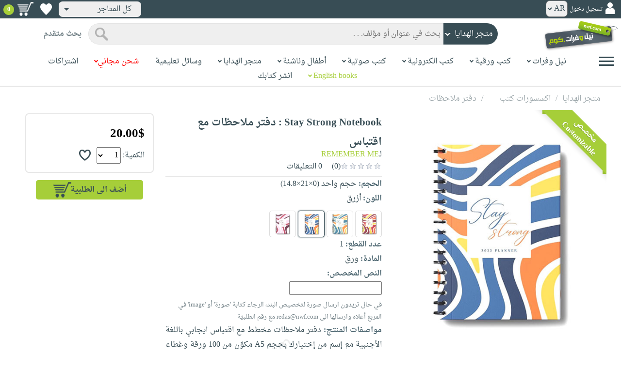

--- FILE ---
content_type: text/html; charset=utf-8
request_url: https://www.neelwafurat.com/hcitempage.aspx?id=lbh6135-11358&search=handcrafts
body_size: 77509
content:


<!DOCTYPE html PUBLIC "-//W3C//DTD XHTML 1.0 Strict//EN" "http://www.w3.org/TR/xhtml1/DTD/xhtml1-strict.dtd">
<html id="ctl00_htm" dir="rtl" xmlns="http://www.w3.org/1999/xhtml" xmlns:og="http://ogp.me/ns#" xmlns:fb="http://www.facebook.com/2008/fbml">
<head id="ctl00_Head2" profile="http://gmpg.org/xfn/11" dir="rtl"><title>
	Nwf.com: Stay Strong Notebook : دفتر مل: REMEMBER ME: 
</title><meta http-equiv="X-UA-Compatible" content="IE=edge" /><meta name="google-site-verification" content="8oy-u7jxndLKZN-0W6ERwQC7lEEfDtnAiKkjt19aHqk" />
    <!-- Global site tag (gtag.js) - Google Analytics -->
    
    <!-- Google tag (gtag.js) -->
    <script async src="https://www.googletagmanager.com/gtag/js?id=G-R22LRVY4BN"></script>
    <script>
        window.dataLayer = window.dataLayer || [];
        function gtag() { dataLayer.push(arguments); }
        gtag('js', new Date());

        gtag('config', 'G-R22LRVY4BN');
    </script>
    <!-- Meta Pixel Code -->
    <script>
!function(f,b,e,v,n,t,s)
{if(f.fbq)return;n=f.fbq=function(){n.callMethod?
n.callMethod.apply(n,arguments):n.queue.push(arguments)};
if(!f._fbq)f._fbq=n;n.push=n;n.loaded=!0;n.version='2.0';
n.queue=[];t=b.createElement(e);t.async=!0;
t.src=v;s=b.getElementsByTagName(e)[0];
s.parentNode.insertBefore(t,s)}(window, document,'script',
'https://connect.facebook.net/en_US/fbevents.js');
fbq('init', '985327646324487');
fbq('track', 'PageView');
</script>
   <script type="application/ld+json">
    {
      "@context": "https://schema.org",
      "@type": "Organization",
      "name": "نيل وفرات",
      "url": "https://www.neelwafurat.com",
      "logo": "	https://www.neelwafurat.com/graphics/common/NWF_logo.png",
      "sameAs": [
        "https://www.facebook.com/neelwafurat",
        "https://twitter.com/neelwafurat"
      ]
    }
    </script>
<noscript><img height="1" width="1" style="display:none"
src="https://www.facebook.com/tr?id=985327646324487&ev=PageView&noscript=1"/></noscript>
    <!-- End Meta Pixel Code -->
    <style>
</style>

    <link rel="icon" href="https://www.neelwafurat.com/graphics/common/minilogo.png" type="image/png" /><meta http-equiv="Content-Security-Policy" content="upgrade-insecure-requests" /><meta name="facebook-domain-verification" content="whys2nbmxhu8dr3ywkczn3ef4kcjto" /><meta property="fb:app_id" content="304357452971575" /><meta property="og:type" content="website" /><meta property="og:description" content=" دفتر ملاحظات مخطط مع اقتباس ايجابي باللغة الأجنبية مع إسم من إختيارك بحجم A5 مكوّن من 100 ورقة وغطاء صلب." /><meta property="og:url" /><meta property="og:type" content="website" /><meta property="og:title" content=" صفحة المنتج " /><meta property="og:image" content="https://www.neelwafurat.com/images/lb/hc/idautosub/11/11358.jpg" /><meta property="og:title" content="Nwf.com: Stay Strong Notebook : دفتر مل: REMEMBER ME: " /><meta name="google-site-verification" content="cUd753tkAAO69yubYlEL-UD-6wYShaODPgY1QC6KaKU" /><meta name="description" content=" دفتر ملاحظات مخطط مع اقتباس ايجابي باللغة الأجنبية مع إسم من إختيارك بحجم A5 مكوّن من 100 ورقة وغطاء صلب." /><meta name="title" content=" صفحة المنتج " /><meta name="itemKeywords" content="اكسسورات كتب،دفتر ملاحظات" /><meta name="itemAuthor" /><meta name="GENERATOR" content="Microsoft Visual Studio.NET 7.0" /><meta name="CODE_LANGUAGE" content="Visual Basic 7.0" /><meta content="JavaScript" name="vs_defaultClientScript" /><meta content="http://schemas.microsoft.com/intellisense/ie5" name="vs_targetSchema" /><meta name="keywords" content="شراء كتب عربية,Arabic,books,arabic books,bookstore,Middle east,North Africa,Egypt,Saudi Arabia,Iraq,Algeria,Morroco,Lebanon,Islam,Muslim,Gulf,Palestine,Libya,Tunisia,Jordan,United Arab Emirates,Oman,Sudan,Yemen,Syria,Quran,pdf,PDF,epub,رواية,شحن مجاني,قراءة,كتاب,عربي,كتب عربية,الإسلام,مسلمون,مصر,المملكة العربية السعودية,مكتبة" /><meta content="True" name="vs_showGrid" />
    <link href="/css/webpages/v-638677812986344962/indexMasterPageWithTeleric.min.css" rel="stylesheet" />
    <script type="text/javascript" src="/Scripts/v-637641143530045874/jquery-3.6.0.min.js"></script>
    
    
    
    
    <meta name="viewport" content="width=device-width, initial-scale=1.0" />
    <link href="/css/v-637666543862847085/responsivenew.css" rel="stylesheet" />
    <script type="text/javascript">           
        function addtocart(obj, center, type, tempid, idautosub, msg, price, title, brand, category, size) {
            // size = 1 only display cart without text 
            if (msg == undefined) {
                msg = ""
            }
            //var element = document.getElementById("addtocartb");
            var element = obj;
            element.classList.add("loadingcart");
            //$("#addtocartb").html("جار الاضافة");            
            if (size != 1) {
                element.innerHTML = "جار الاضافة";
            }
            var id = center + type + tempid + "-" + idautosub
            var q;
            if (type == "h") {
                if ((document.getElementsByClassName("qty").length > 0)) {// || (document.getElementsByClassName("mqty").length > 0)) {
                    var width = window.innerWidth;
                    if (width < 600) {
                        var sel = document.getElementById("rowmobile").getElementsByClassName("qty")[0];
                    } else {
                        var sel = document.getElementById("rowpc").getElementsByClassName("qty")[0];
                    }
                    if (sel == null) {
                        q = 1
                    }
                    else {
                        q = sel.options[sel.selectedIndex].value;
                    }
                } else {
                    q = 1;
                }
            } else {
                if (document.getElementsByClassName("qlist").length > 0) {
                    var width = window.innerWidth;
                    if (width < 600) {
                        var sel = document.getElementById("rowmobile").getElementsByClassName("qlist")[0];
                    } else {
                        var sel = document.getElementById("rowpc").getElementsByClassName("qlist")[0];
                    }
                    if (sel == null) {
                        q = 1
                    }
                    else {
                        var v = sel.options[sel.selectedIndex].value;
                        q = v;
                    }
                } else {
                    q = 1;
                }
            }
            //alert(PageMethods.MyMethod("Paul Hayman"));
            //PageMethods.addtocart(id, q, OnMyMethodComplete2);          
            $.ajax({
                type: "POST",
                url: "/addtocart.asmx/addtocart",
                data: "{ itemid: '" + id + "', num: " + q + ",msg: '" + msg + "'}",
                contentType: "application/json; charset=utf-8",
                dataType: "json",
                success: function (r) {
                    //alert(r.d);
                    //var element = document.getElementById("addtocartb");
                    //alert(element.innerHTML);
                    element.classList.remove("loadingcart");
                    if (size != 1) {
                        element.innerHTML = "أضف الى الطلبية";
                    }
                    
                    var ctl2 = document.getElementById("ctl00_countitems");
                    ctl2.innerText = r.d;
                    $('.addtocartnotf').show();
                    setTimeout(function () {
                        $('.addtocartnotf').fadeOut('fast');
                    }, 2500); // <-- time in milliseconds
                    // add google gtag
                    var total = parseFloat(q * parseFloat(price).toFixed(2)).toFixed(2);
                    var pr = parseFloat(price).toFixed(2);

                    gtag('event', 'add_to_cart', {
                        'event_category': 'Item AddtoCart',
                        'event_label': 'Item AddtoCart Label',
                        currency: 'USD',
                        items: [{
                            id: "''" + id + "''",
                            name: "''" + title + "''",
                            brand: "''" + brand + "''",
                            category: "''" + category + "''",
                            list_name: "addtocart",
                            price: pr,
                            quantity: q
                        }],
                        value: total
                    });
			 // Add Facebook Pixel event
                fbq('track', 'AddToCart');
                },
                error: function (r) {
                    //alert("error" + r.responseText);
                },
                failure: function (r) {
                    //alert(r.responseText);
                }
            });
        }
    </script>
    <style>
        @media only screen and (max-width: 600px) {
            .addtocartnotf a {
                margin: 7px;
                padding: 0px 3px;
            }

            .addtocartnotf {
                padding: 10px 0px !important;
            }
        }

        .addtocartnotf {
            display: none;
            background: #c8e085;
            padding: 20px 31px;
            position: fixed;
            top: 10px;
            left: 9px;
            margin: 5px;
            font-weight: bold;
            z-index: 10000;
            box-shadow: 0 0px 10px rgb(134 140 150 / 65%);
            text-align: center
        }

            .addtocartnotf div {
                margin-bottom: 15px
            }

            .addtocartnotf a {
                border-radius: 5px;
                padding: 2px 9px;
                margin: 11px;
                background: #f0f3f5;
            }

        .loadingcart {
            background-image: url(https://www.neelwafurat.com/images/icons/loadmore.gif) !important;
            background-size: 40px;
            opacity: 0.7
        }

        .addtocart {
            cursor: pointer;
            background-image: url(cart2.png);
            background-color: #A6CE39;
            width: 166px;
            height: 40px;
            text-align: right !important;
            border-collapse: collapse;
            text-decoration: none;
            border: none;
            background-repeat: no-repeat;
            background-position: left;
            outline: none;
            color: #384D55;
            font-weight: bold;
            border-radius: 5px 5px 5px 5px;
            -webkit-border-radius: 5px 5px 5px 5px;
            -o-border-radius: 5px 5px 5px 5px;
            -moz-border-radius: 5px 5px 5px 5px;
        }

        .disableaddtocart {
            pointer-events: none;
            background-image: url(cart3.png);
            background-color: #e2efbf;
            color: #b6c5a4;
        }
    </style>
    <style>
        .show {
            display: block;
        }
    </style>
    <style type="text/css">
        .hide {
            display: none !important
        }

        .fa, .far, .fas {
            font-family: "Font Awesome 5 Free" !important;
        }
    </style>
<style>
    .hiddendropbtn {
        position: relative;
        background: rgb(239, 239, 239);
        color: #384d55;
        width: 170px; /* Adjust the width to fit the image and text */
        border-radius: 8px;
        border: none;
        cursor: pointer;
        padding-right: 20px;
        text-align: right;
        padding-left: 10px;
        margin-top: 3px;
        margin-bottom: 3px;
    }

    .hiddendropbtn .selected-img {
        margin-left: 5px; /* Add space between image and text */
        margin-top: 5px;
    }

    .hiddendropbtn::after {
        content: "";
        position: absolute;
        left: 10px;
        top: 50%;
        transform: translateY(-50%);
        border-left: 6px solid transparent;
        border-right: 6px solid transparent;
        border-top: 6px solid #384d55;
        width: 0;
        height: 0;
    }

    .hiddendropdown {
        position: relative;
        display: inline-block;
    }

    .hiddendropdown-content {
        display: none;
        position: absolute;
        background-color: rgb(239, 239, 239);
        min-width: 170px; /* Increased width to accommodate padding */
        box-shadow: 0px 8px 16px 0px rgba(0, 0, 0, 0.2);
        z-index: 999;
        border-radius: 8px;
    }

    .hiddendropdown-content a {
        color: #384d55;
        padding: 12px 16px;
        text-decoration: none;
        display: flex;
        align-items: center;
        background: rgb(239, 239, 239);
        border-radius: 8px;
        padding-right: 20px; /* Increased padding-right for "All Stores" */
    }

    .hiddendropdown-content a[data-value="all"] {
        padding-right: 40px; /* Add padding-right specifically for "All Stores" */
    }

    .hiddendropdown-content a:hover {
        background-color: #1967D2;
        color: white;
    }

    .hiddendropdown-content img {
        margin-left: 8px;
        border-radius: 4px;
    }

    .hiddendropdown:hover .hiddendropdown-content {
        display: block;
    }

    .hiddendropdown:hover .hiddendropbtn {
        background: rgb(211, 211, 211);
    }
      /* Media query for smaller screens */
    @media (max-width: 600px) {
        .hiddendropbtn {
            width: 160px; /* Decrease the width */
            padding-right: 15px; /* Decrease padding */
            padding-left: 5px; /* Decrease padding */
            font-size: 14px; /* Decrease font size */
	    margin-left: -10px;
        }

        .hiddendropbtn::after {
            border-left: 4px solid transparent; /* Decrease arrow size */
            border-right: 4px solid transparent; /* Decrease arrow size */
            border-top: 4px solid #384d55; /* Decrease arrow size */
        }

        .hiddendropdown-content {
            min-width: 140px; /* Decrease min-width */
        }

        .hiddendropdown-content a {
            padding: 8px 12px; /* Decrease padding */
            font-size: 14px; /* Decrease font size */
        }

        .hiddendropdown-content a[data-value="all"] {
            padding-right: 30px; /* Adjust padding-right specifically for "All Stores" */
        }

        .hiddendropdown-content img {
            width: 16px; /* Decrease image width */
            height: 16px; /* Decrease image height */
        }
    }
</style>

    <script>
        $(function () {
            var lang = '';
            if (lang == 1) {
                $('[class*=col-]').css('float', 'left');
                $('.float-r').css('float', 'left'); //vieworder
                $('.float-l').css('float', 'right'); //vieworder
                $('.editbutton').css('float', 'right'); //altershipping                              
            }
            else {
                $("[class^='col-']").css('float', 'right');
                $('.float-r').css('float', 'right'); //vieworder
                $('.float-l').css('float', 'left'); //vieworder                
                $('.editbutton').css('float', 'left'); //altershipping                
            }
        });
    </script>
    <script>
        var width = window.innerWidth;
        if (width < 600) {
            function openNav() {
                document.getElementById("mySidenav").style.width = "190px";
                document.getElementById("mySidenav").style.height = "100%";
                document.body.style.overflowX = "hidden";
                document.getElementById("main").style.pointerEvents = "none";
                document.getElementById("main").style.opacity = "0.5";
                document.body.style.overflowY = "hidden";
            }
            function closeNav() {
                document.getElementById("mySidenav").style.width = "0";
                document.getElementById("mySidenav").style.height = "0";
                document.getElementById("main").style.pointerEvents = "all";
                document.getElementById("main").style.opacity = "1";
                document.body.style.overflowX = "auto";
                document.body.style.overflowY = "auto";
            }
        }
        else {
            function openNav() {
                document.getElementById("mySidenav").style.width = "250px";
                document.getElementById("mySidenav").style.height = "100%";
                //document.getElementById("main").style.marginRight = "250px";
                document.body.style.overflowX = "hidden";
                //document.getElementById("main").style.backgroundColor =  "rgba(0,0,0,0.4)";
                document.getElementById("main").style.pointerEvents = "none";
                document.getElementById("main").style.opacity = "0.5";
            }
            function closeNav() {
                document.getElementById("mySidenav").style.width = "0";
                document.getElementById("mySidenav").style.height = "0";
                document.getElementById("main").style.marginRight = "0";
                document.getElementById("main").style.backgroundColor = "none";
                document.getElementById("main").style.pointerEvents = "all";
                document.getElementById("main").style.opacity = "1";
                document.body.style.overflowX = "auto";
            }
        }
    </script>
    <script>
        /*Scroll to top when arrow up clicked BEGIN*/
        $(window).scroll(function () {
            var height = $(window).scrollTop();
            if (height > 1000) {
                $('#back2Top').fadeIn();
            } else {
                $('#back2Top').fadeOut();
            }
        });
        $(document).ready(function () {
            $("#back2Top").click(function (event) {
                event.preventDefault();
                $("html, body").animate({ scrollTop: 0 }, "slow");
                return false;
            });
        });
 /*Scroll to top when arrow up clicked END*/
    </script>
    
    
    <script type="text/javascript" src="/Scripts/v-638701145267883604/popular_subcategory.js"></script>
    <script>      
        $(function () {
            // Init the slick
            settings = {
                infinite: true,
                speed: 300,
                slidesToShow: 6,
                slidesToScroll: 1,
                rtl: true,
                prevarrow: "https://neelwafurat.com/rotator/rotator_right.png?1576845155044",
                nextarrow: "https://neelwafurat.com/rotator/rotator_left.png?1576845155044",
                responsive: [
                    {
                        breakpoint: 2000,
                        settings: {
                            slidesToShow: 5,
                            slidesToScroll: 1,
                        }
                    },
                    {
                        //breakpoint: 1024,
                        breakpoint: 1216,
                        settings: {
                            slidesToShow: 4,
                            slidesToScroll: 1,
                        }
                    },
                    {
                        breakpoint: 992,
                        settings: {
                            slidesToShow: 3,
                            slidesToScroll: 3,
                            dots: true,
                            arrows: false
                        }
                    },
                    {
                        breakpoint: 768,
                        settings: {
                            slidesToShow: 3,
                            slidesToScroll: 3,
                            dots: true,
                            arrows: false
                        }
                    },
                    {
                        breakpoint: 600,
                        settings: {
                            slidesToShow: 2,
                            slidesToScroll: 2,
                            dots: true,
                            arrows: false
                        }
                    },
                    {
                        breakpoint: 480,
                        settings: {
                            slidesToShow: 2,
                            slidesToScroll: 2,
                            dots: true,
                            arrows: false
                        }
                    }
                    // You can unslick at a given breakpoint now by adding:
                    // settings: "unslick"
                    // instead of a settings object
                ]
            }
            $(".slide").slick(settings);
            //$(".slide-recommended").slick(settings);
            $(".slide-recently").slick(settings);
            $(".slide-recentlyall").slick(settings);
        });
    </script>
    <!-- Go to www.addthis.com/dashboard to customize your tools -->
    <script type="text/javascript" src="//s7.addthis.com/js/300/addthis_widget.js#pubid=ra-5fb79e26bc4d5976"></script>
    <link rel="stylesheet" type="text/css" href="/css/v-635947650604917161/slick.min.css" />
    <link rel="stylesheet" type="text/css" href="/css/v-637127859124005330/slick-theme.min.css" />
    <script type="text/javascript" src="/Scripts/v-635844502750000000/slick.min.js"></script>
    <link rel="stylesheet" type="text/css" href="/css/webpages/v-638288327469451081/hcitempage.css" />
    <script> //readmore
        function myFunction() {
            var dots = document.getElementById("dots");
            var moreText = document.getElementById("moredesc");
            var btnText = document.getElementById("myBtn");
            if (dots.style.display === "none") {
                dots.style.display = "inline";
                btnText.innerHTML = "إقرأ المزيد";
                moreText.style.display = "none";
            } else {
                dots.style.display = "none";
                btnText.innerHTML = "إقرأ أقل";
                moreText.style.display = "inline";
            }
        }
        function myFunctionm() {
            var dots = document.getElementById("mdots");
            var moreText = document.getElementById("mmoredesc");
            var btnText = document.getElementById("mmyBtn");
            if (dots.style.display === "none") {
                dots.style.display = "inline";
                btnText.innerHTML = "إقرأ المزيد";
                moreText.style.display = "none";
            } else {
                dots.style.display = "none";
                btnText.innerHTML = "إقرأ أقل";
                moreText.style.display = "inline";
            }
        }
    </script>
    <script type="text/javascript">
        function addtowishlist(id) {
            //alert(id);                 
            //alert(PageMethods.MyMethod("Paul Hayman"));
            PageMethods.MyMethod(id, OnMyMethodComplete);            
        }       
         function OnMyMethodComplete(result, userContext, methodName) {
            //alert(result);
            var icon = document.getElementById("heart-icon");
            var micon = document.getElementById("mheart-icon");
            if (result == 1) {
                icon.className = "wishlbtn wishlbtne";
                micon.className = "wishlbtn wishlbtne";
                //alert(result + "t");
            }
            else if (result == 2) {
                icon.className = "wishlbtn wishlbtnf";
                micon.className = "wishlbtn wishlbtnf";
                //alert(result + "tt");
            }
        }
    </script>
    <script>
        $(document).ready(function () {
            $(".colorimg").click(function () {
                var listItems = $(".colorimg"); //Select all list items
                //Remove 'active' tag for all list items
                for (let i = 0; i < listItems.length; i++) {
                    listItems[i].classList.remove("xactive");
                }
                //Add 'active' tag for currently selected item
                this.classList.add("xactive");
                var imgsrc = this.src;
                var originalimg = document.getElementById("xzoom-fancy");
                var colorid = event.target.id;
                var color = event.target.alt;
                originalimg.href = imgsrc
                originalimg.src = imgsrc
                $('#xzoom-fancy').attr('xoriginal', imgsrc);
                document.getElementById('ctl00_ContentPlaceHolder1_clrValue').value = colorid;
                //if (colorid == "60") {
                //    document.getElementById("ctl00_ContentPlaceHolder1_colorinfo").innerHTML = "(الرجاء ارسال ايميل الى redas@nwf.com يتضمّن الالوان التي تريدها مع رقم الطلبيّة)";
                //}
                document.getElementById("ctl00_ContentPlaceHolder1_colorname").innerHTML = color;
                document.getElementById("ctl00_ContentPlaceHolder1_colorError").innerHTML = "";
            });
            $(".mcolorimg").click(function () {
                var listItems = $(".mcolorimg"); //Select all list items
                //Remove 'active' tag for all list items
                for (let i = 0; i < listItems.length; i++) {
                    listItems[i].classList.remove("xactive");
                }
                //Add 'active' tag for currently selected item
                this.classList.add("xactive");
                var imgsrc = this.src;
                var originalimg = document.getElementById("mxzoom-fancy");
                var colorid = event.target.id;
                var color = event.target.alt;
                originalimg.href = imgsrc
                originalimg.src = imgsrc
                //$('#mxzoom-fancy').attr('xoriginal', imgsrc);
                document.getElementById('ctl00_ContentPlaceHolder1_mclrValue').value = colorid;
                //if (colorid == "60") {
                //    document.getElementById("ctl00_ContentPlaceHolder1_mcolorinfo").innerHTML = "(الرجاء ارسال ايميل الى redas@nwf.com يتضمّن الالوان التي تريدها مع رقم الطلبيّة)";
                //}
                document.getElementById("ctl00_ContentPlaceHolder1_mcolorname").innerHTML = color;
                document.getElementById("ctl00_ContentPlaceHolder1_mcolorError").innerHTML = "";
            });
        });
        function selectedcolor(clrvalue, devicetype) {
            var imgsrc = document.getElementById(clrvalue).src;
            if (devicetype == "pc") {
                var listItems = $(".colorimg"); //Select all list items
                $('#xzoom-fancy').attr('src', imgsrc);
                $('#xzoom-fancy').attr('href', imgsrc);
                $('#xzoom-fancy').attr('xoriginal', imgsrc);
            }
            else {
                var listItems = $(".mcolorimg"); //Select all list items                
                $('#mxzoom-fancy').attr('src', imgsrc);
            }
            //Remove 'active' tag for all list items
            for (let i = 0; i < listItems.length; i++) {
                //alert(listItems[i].id);
                if (clrvalue == listItems[i].id) {
                    listItems[i].classList.add("xactive");
                }
            }
            var colorid = clrvalue;
            var color = document.getElementById(clrvalue).alt;
            //if (colorid == "60") {
            //    document.getElementById("ctl00_ContentPlaceHolder1_colorinfo").innerHTML = "(الرجاء ارسال ايميل الى redas@nwf.com يتضمّن الالوان التي تريدها مع رقم الطلبيّة)";
            //    document.getElementById("ctl00_ContentPlaceHolder1_mcolorinfo").innerHTML = "(الرجاء ارسال ايميل الى redas@nwf.com يتضمّن الالوان التي تريدها مع رقم الطلبيّة)";
            //}
            document.getElementById("ctl00_ContentPlaceHolder1_colorname").innerHTML = color;
            document.getElementById("ctl00_ContentPlaceHolder1_mcolorname").innerHTML = color;
        }
    </script>
    
    <!--24-11-2020-->
    <!-- xzoom plugin here -->
    <script type="text/javascript" src="../js/xzoom.min.js"></script>
    <link rel="stylesheet" type="text/css" href="../css/xzoom.css" media="all" />
    <!-- hammer plugin here -->
    <script type="text/javascript" src="../js/jquery.hammer.min.js"></script>
    <!--[if lt IE 9]><script src="http://html5shiv.googlecode.com/svn/trunk/html5.js"></script><![endif]-->
    <link type="text/css" rel="stylesheet" media="all" href="../css/jquery.fancybox.css" />
    <script type="text/javascript" src="../jquery/jquery.fancybox.js"></script>
    <script type="text/javascript" src="/js/v-637419115005513391/setup.js"></script>
    
</head>

<body dir="rtl">
    <form method="post" action="./hcitempage.aspx?id=lbh6135-11358&amp;search=handcrafts" id="aspnetForm">
<div class="aspNetHidden">
<input type="hidden" name="__EVENTTARGET" id="__EVENTTARGET" value="" />
<input type="hidden" name="__EVENTARGUMENT" id="__EVENTARGUMENT" value="" />
<input type="hidden" name="__LASTFOCUS" id="__LASTFOCUS" value="" />
<input type="hidden" name="__VIEWSTATE" id="__VIEWSTATE" value="Fp9ANvFhiC0TUzZrcNTMfI7HofYtMuoS8xpLMbp8koLqgZz58fBs2KIv+grBzjeEYV1i2VBhbF+3gOZRVU05GbzVMvm/5/zRAxM0iexqyPp/9uAJGLhb5hXU12U5reVhk/ybA0sfO+cDQC0Yfz1Y1sMcE3wfHyO4ynhyAdBTkYl5Bm7eYyJkl3c4P0xIl2JK4bhFr1RPwvKynh+qC5FUmlIbbfQ2joCNRulTRCA31j6CgdtffMPtrDeULS0cdAIx1SHAcfV4VY+Wu5IaToTbm+61GVBGOCF/7RF3ecv8c/mN9YrSCVSTf3vlXrVmPeWGOvVpDKHYwWuhRDpOoUREObP41eJBpCSAmLeTi7gaK97tf7YzbJ3Rm/hBWQrdK6UlWh5EPrRFZ/dZlyCDPyWwN4gcOPsTDLJR3bg7oszlkcfRDGLdvY18Mpayv5QOIKpV9zGrCxYQfyXgOy/axN/fR5fAlmKdhpwqwZCwcNgLbYLly23E92t4jxcoPPfg+laPKVwwYBCWxIpAIBqXX+dPelW44Tomv48I9uZSiy6ml1M/XoDNi3zbV9fw9jOSaHCcGQ0Fax8EYya7b+hrbIJF9BHclE/itG2kSv85Udu2oxn1at75kZs6YLDYMpNPo5T+XIGJS+J23XSPS5WYxfbMEJ3RyZJu3MUzb4eBJwHijrHxZaTq6YNDIXa9av70G+COqIXHUfZ1/gOHjkHnpi2RwS+f42YofEfPc5FLy1ZivH9J5KuZB6gM5mTHqi3gvIcl4x64loR98LaV/rH7/[base64]/pN6nBO690WP0WBNsdXd2zrfRzreS+68MPrc529PmS0PWpb172anYcY6rXgKrBr0DZzgqQB2ogqBfHDQJy+VGCQ7THPS6glXDcNj6rwxpDLIQeUSYaDQve8JJCF8F22jLagZ5m12V7MXpW/[base64]/[base64]/3fclcYarF7JYPU9ccij7pMqDO8YkhsqjOuAbNImi4x0Wg9IhUtRiU++2wXngx8HwsSKODxG0NiS9CE1YUxIhCURdejqUuVOcqWz147CAX9XiO2Me8YD47297gyYmsHV0DIaQGjIlqOuP9EE1aJ0FjS1IlHd6gUYrdcmpYjw33hzPDX+PFbWI9eEavkfY/p94AE6n/gyeLzDwvwIjD9Wr46IpsbDssthJlHNb1MMWhE5QqFR+WPos+slqjgTaagl1uFivggLmxYpqequ1scbpIbUatwLfCnMxIH/fZBXGmgIpFg6VVAlnHaBmLiQtUyzfkfGDA7OoH7RWJpIeXXb6lZNwQEb7S5999cHxBKjhGj5grgQxg8/ob9qP+NV8FEbJBAS+Qg4I4asGvt7IP5tW+rotlqtLdWN7SWaa51WJUDN4Kr/E2QAjprFUnSBEV7UVxkvDv2gQAoiXqVLdtqgdII9W03lYsB8FEi/wcCSfyNkT4Nch2TKrTtKZXLyuhGNaAj4kkCrzws2UL66ItgRfWv0mdp0ghAl3apQXZC+kTDzprKLZ56mn3JK15gDMw96Pnt3VnEA6IEbaohWq0Ni6D9weGiKtPbW8LvEQkxSwNdsKBfDOAPR/LxL4EVB+nFCAvR+1rL8YPLR+5WAqyPOuC7Fij6szfehYEVjWCjO/FmUydXMCheMSjrFxKomIB5QJQFk7HGFmxkgZGf0oOU2chJeIqeJow/SqI/ySaIKw2HKF44tiHc4NTQa0jpdYuhHCfoAz7uuT1KtW27Jj4CIPTHHm7zBNw1e2ib6kpCyfMMCrqa2cnbEfAKyZzQDnhvINQBbOMA8DzQgumSwkNCJd12UC1Oi540skMPQ4W2ZR2BVxuVnAHzMs5c2+cFaPS/EDZRE6d2PRybqXntUnHHmcTepNADqOUxDvE870nFMCx1HQvcqFSdRTCHxwJIauXIqASMPY/NRgfgh4W2S9ZTmvZLmPyYlRPI/1j3Kw+n2vzNPpqxwyyxZksP1742f5u0XQwfBO7ERHweMNwYOTAw5zV6PGjcXkgJCnQDGivdqZ8uJg0Bg3xJYTr036YXADGVtQ0G5naH9OagCs5ntgJZ/BPvBfTiYUEhEp4rn538+cEqb/wMwuqV6UJfJ8jOYoND0/PIqVIsU39C2pC7VWTqwYu1gHrpvU/S78xD6HCWUJ5iWhiQdqRSJ+lB3IMyZrNksNcMY6qsvcrcSr5HWY+LNFq5daz/FBlmKeyVZbnrOMTbdTjWEbo/XYi0+7CKoR2Nxv6FYQQIwAr/IUIbwQl2krs6Z9z0XEsOgM/VN2GHAjdi37s5tZyHBz/oy/qQqn41v0dl3VdkoXnFFJKa1zPDVodUYjJWRmiIRFIvWMuApvRCbBzN/094e/a3e+jsO2svaVkA+s9iwsK72h+zy0ZFSpErgQKiigpAgoLuz92b8s1WLGkq/r7GrtmQJlJ+HWcCI4q/nngll5qDdNfZbwnFAxySlTKIKOpxUyOQp2yITWRo71SRw3s1Ezp7oz/Wg0JyAI1utxpvabKINcBUQk41BlXuEG3/Zjuv2bKZ0gYPUg9vSn1le3wOAZ33zBY1LvyBb4ZJfOSHlAVzzyHSUt9x1Nf/gTpRrH73+rBdGTb/C6MlK+kLe/RFo+cssGjwIkloGXebX2DJ7sTVxGph2Eh+/KYB9v+ys8fbWYf3P6bBXXiYiE1FG3YhHVw9t/wDiYoD7fdENWOrz9oHCs3q074yUEvWOwFSDgIe3BWzB/mwXrIHoWH1Fj5abYR/bGO4iz93THP8pVZLgsCWPKC5MCdJTpzRkPEEinStps1RI4O6SHb0+iX7leH9D0VudpudHI7hYOhSsbnkBiSPjG3tWGOMWDsG13b/[base64]/oE9xpOD86FtcEwEVOl5dk1RZ6qczPZ8s/8aDKRRTwUIKI0KNVwkmD+MtnHg7nYo9P/o4GnB4OUqs4T0F2b+4t/emugeCibwdad14pokId6/m0pL8I5e41nf80HOVC/lQLVxZ1U8TNc3AnVJjgGB92GetSw/uXEYP88tQavFUsQNsz9jHk9AP36H+y8hhpGmXbEoH0VEUBBV6sdgjVwMoUfKIJETokYxAusi+JOLzh12k49AI0OTdAMRuB/LkTq+t4ShweW2FMLrt2SHeGNKdZ2u5dUurhG0MOhiPZqBMm5lgf8EMfAv/l+HWcrqFPhd8EWQhaBhlP4uhe1vsXGUEWY3UYgcr3n1afBwSIUpPfvwsKOveSEHMBV7gnlUqX3Q5AuJR7ws41IXqq/TCstKqrn5ETgYQFVMPDWmLNUyf3v5FyM0+nIrfASGKepm88tmd98uIQlJMvLwwuKmXwo9/G1y/mbeZeXfZ6U4X+ErphQfJjnWwv7oMqP3aPFK/GRbx+n3c4EnzO5jqX9Asua5FsPfL4xt1aaozSVvePQHBfxjWAuxrPTr6WOCl0eaXertWZv5Jqb0tYgQsW8L5Q1FMvEiR50iNAmwfLMEv8ico5KDrRT4JOEk8h75rptarQAgYC/bHjMWS/hC2q7rFrAg2EWRtYe1bQ0gWRr8EgHJchHfs37M6k2W/ftr7JGfpM7vh1Ggq3l2oP2b95t96oDJsn1vLkkuvflFLCmZl11BJjk6Yph3O6tG7s0/RJk59CGf9G/oDjoBUfBynxn6fI+HyaV9EJAShN8WSWj8Co9HxvJFSY6oZs4T/o+KIL6wCHWto5oZDWfR1XPHHIgX3JcvZALaU7HOoHlfbypergKN0h4RSu5bi2vIoBDJry4ulLVoE2CJ257TJ+bmd182CxU1LEhRE5UZaoqbAuY1xSucW2M+mAXQSQcAdi6mM3JTvRRXzHiHSE7/NcqWOS9HqVCKrEknc5XWRrkwjXKuluZBRcU14WCnmmYkNk3qU2frCPjNAeyWy6iJrpKRC0V3hJsql1O+3WGjjTJGyu+LCMnKUqjdkWjXyEiYjNQgUcZaD7FeFVxHKdH8izGZYwKemrMshX2JCDcLwgsSddzKrRs69PpijLeqycW5R+VX8Cv4U3GwXIp/wTI+dlo86UpIrsihmQigzkRA7dUO17F/3BfF9z7fw9pPrYmSlUHBVSVUt2aJLjzeKcPX+bckj+mYfDIBsgXtCFbO9cwW7n+rbSyhLlSUixsjr9OMCRLQNyFP8JlO2G3eCXML2y0aMC8c+K3a55CxB2+XsF9XuaMULpGuGz9xGORwPZC3tHaZ5tP84ef1n7j9v+eaRYmB0gU9bMvOiqAYjpStvLZMiy7Zu7ONMK/jKdNbktqksg+t1vgy4iGGivdfzTHbO08CsFkq/d6QTiT1xEBUZZ+M5f8RTxq+hauHPdhYvkCHFAqJtKV81WV5QoXIk4Hmhb5gDgQwCkVzVgpFRhP75sShdSC1wxblqfYjAAUoYjHluS1MWRyQ2M7BrjZFhJsA6dbkXHoxaHBAh5v8o6Hxyclib/zhlcVHBOayvnjX2D16xiR2Ao3CC/ltRdGPJQ8BWp2XLVOU6X+WdSZq5bBxKoIFKm5LPAI4uDHuo4YWdZSmjyn29p9wp/6pM7PgrNbg5nk+ePdTPEtYdJKoY9/rp1fmFSyfgmRQXxt0Yx1z1LWAfOiQxLbS79+TWKOMXN2bE9hYai77/ZWcYYghxc3wFHZ8uyxJozQXs6syOSa06kKJDkPLILmvdrME0hPCOp7SHDO1IaTqVdyxoDRcVQxJ5021ASQ9EC57jfeppdS+NpoQUc9Ok/O5/bbYna5fyLvwnpiE4XVZgSfRGe0naLOepe4DiiNUDu5PhQPFvaElhyp/VS/E+mUXvKws6uFwnAbavFetQo6VJW31t0R+jaPrxpxjWXDO5hgfb5XIgCWmzSGQSCPvGR8m3mecuaT43Od8D/E4UcraQRL52vAnyregVIwN7U6Y1OqFK0cvOu6zBdkwDSZ/NNXO/YcGDaJAbkr0TwoAeqW2OoR4orC/fr88qdec9lBNcy+fWvmz57FM+jT7uovXfTsiWKu4JxfisnMbLvO1ERhTJq0ccrGcH6vSGJeCXy8fxVK6A88hgN/6zuKFo1YHmq6b95fE6vXGYxA+4zRnmC1o0jMAjGtBQnKeL+akOSfh3ho9fGai12mLpzBrLnP0VTXMiuImYuk4lQF8oaCUXFQEM+bBKjxf7COAtfnFfmjPLOhsmEGSruK+v0cUxu583Fpm7s48m6iOjJOF1GEN/9SEH5MZc2Q/0uwrBEkBTbqlPy7hx0NuaYH+VRhEQpjCYAsBSMB5JKpPT9bONcACw1Lad5bNAEjkK3zc3h4LyXDFE0T6O+7byjhZz3NNmsmneiQAoruiZuFEp9rc47Qom0rtGJg5FpGbkijk2bFX8QHttTyc0/86XUXvDBVgZxOGNey5wHrC1KOAsYZRUsCi25cGx9idtjg1bzg5+RCpiKLUEjMNzsq7rhdEOP7JnJTynCr6TmI4M31Oe6sXy1G8L7FAHOdFxqdRVqUkXUHXj3aUMyksnn5BU/bzp1ZU58caGVvFN9W0Z+ozVbFQgop5EZ6S8N0p2AsAT2FRaRLLqtvkXGM7/g6/2dHRJwaDa+BICgqYgDuTmv8ZFSXV70Cgbt6k85N9mfkqTa/gnKyxq4jYpDgEoSEcLlMk393uZk4sQ52sLh7CiWSbpzzH2KcZNYwEkjXl3mBx6xivtoWJP9DxzkQQOxkbY/g6h1Q0pAWA2c28agg5RCDWeBSrSzKaQ2ckTGptmIFTXmhLTpS9h+gk7ARcjEwrL1+cCStHc4M4qcfwCsQ16QA630g2zyBCWcY/s6dkQGMLroREK/nfLcRmafZ7i4U/x8xeLHiDMq8xYlbqFTREbrkCOVEj28d7CoORKuNdPB7RQxDRWi3TTir0cY2cbvK8xROuD2QuDaGe/UBDDQ1CrtXoTJi+AWxLAk1ODoanEqwxMK3Kszd6+17tp9nCb3T3NbU1dNWUEa9oca9dEtCHwjli+XJi292IR1uTamAnTEF2mfvj4g60NtNSVEjzi87xG/bPeRJGChKi2PjizA1vOMcbVqRsdnQyS0cUQfkeMxLyEzN2XMxZVt3dHB73G3yjhzgOH/7Cr270pi+8gGkB222fgLucab7KwI4qaatxRGIHvjwZCVuobyiXD0NtIUYM4ksjRdmKBgjRZ9qr2y/2X5WJaEqKq1fM/U891aitXMJSzI7obvAyCXIUrFNja5+Dk1PgJ04QGtHgCfYPAxMFaTKgO1IVC2AVWdc5tm4ZJ0ARreB2HRa3Z644yTpz85X9kFS+4nWOU0nziAjCGwi4UICwXmDcru9zwoU6NVPqEfhYOin1WTKaOtgcOb58Wpu6OEWSHe5jbwA/9zxJbwP//747WeRQZImJhdDoANzL5t/BZ8I9H4720fKhbuYUSQ4LPsd0k/DtEI2pObJUdYxfzW+4LmgdAO/TByP4fYZj8mr/J0Rf7C5C/pgTxcbGmg1lPxXmWRLZ8XbTCjELx3YfZuthjyYxvgaXnmGCxQ0Cvwk3By1RmxmJX6iLEim/92oOQ8U4ebuW4/zwLfHN5dfaHHxNcAS77Rsw19V1ZPqmjMgDpbdHdmQa/QkOltzClHNhQB2zvoTFAuyGV07joRGEZxO+CBDk/1+A2eryKv/2pghz/cE1GGDu2SXhJSQTXaE/Bh81TZN4sxrzlxZrGEpHaCr2dFcD9c2fKDuLZmMW8uDQur3tszEnzPWqed316AMvvowem5D32evWHzpycFuOcoXFSWx296CorYVFmkIdLYoWMg+16UqRb5ehddAjtK8BigDeh/h3mphvcwPmRI3pbucDgtr2bjTJtsQ3UxrEum0nuMcEwoqhWKsXl1Yk+FwtJN/70b23b9iccT06NUztJPy+fEUw8a08RoCjjq0c53Qcu8YT3DNvbrN/B3YZE0FRKnk6Nr805+06EfUxkO9ZnpDkzmqpYoqHQmcVaOu5mmrSsAhmpk67qtrEGS3zxNQSrtPqHZKzItU4k9uhhg1Rz/Gq5pr75Y3IWVTCKrNGSm9p8G3uhUBVRHqY4TqmWaMqaiR9aGEuCIIj5lnl1ilOB8zXEhBeu6HogWf3zAttN/EQi6UUgq6qijtlP8XhRT6SCJsif7QCXwc3yC+zq01rZ4u8MFrBR8S4khnTyjHZ2cUKe76xg+g3wpXV9Y81WlU8xtkhzEWHqZp9lYfyv/XzCe+5XRRnG9v+jEHcL7n9ruPo5ORC9iRpcgCy/rm0epg6dhqiilcdQsKHHP4JPVb+ZVgUrrYwRWMglrkYBrwf9jKN62FIJBYsv45TA1rBjXOPsLx8sYFB/rLbHVyn2urrHbmD8vyWX2FMhodKtZdaIa5y8QMiIiqtn+4lB0nf8KKBNwy3rApxCtMftbZ3LXM6fRx3rHHfpuZilIhArWZesBdtwMvow56NezNfMPYMjIcHMJZJmyzxb9sJRo838rWqS6bLpo8Gi+1A+d5/byZIZTD8ofSonmDGmPkMvf6tSo1T8m6vIDhgZed7wiUgt0nIOohg15VpMMmiPi8OrPtcpCJArg4W5PbEq77n8hbnRuMapoU25D0UgnEZkjtVpsSV47WvRCfcGMFhYw50nXydMkRhLT5BeJxzHJ2J2iC3kJgPQXBI9aJ3Sos3x/MZ6V7wmYVv4YuliXC9k53D7/gp1roQ8puS7aV2Oz29m1McNa/FgclxPMyxSkSmRnCX+tYWDDA+m3ooH3eqtUc1oXNuAGW/1qX+yM4NZD83VA6091Hs0IRidRajA32mI1Bh3H3/48BeVKxJsakSRh2Yk+JtQYb4FcxbpXactXujmNbGhOTHfFGz2x8LzpYyt5stfEDY30tH+1zO1nhPYOIaOWHNG92p0XXgfttOn08R1zOAaIhFtlLG7acMzFv6/pWqqnZWPpTrxnCL78zV2Y2GCRtPgTvxRy8SMCxSLVn7w/SoxHVK3ZqpLs2SUf9ZCCnEfHLksS/DhtaBEPU0vXi8IQRDQkJpyWgtOaInwAr+pjKPJjG9tEumB56jxbaOZFNska7qWh6bLu3X/fdjrY6fGpG2Swta3Y5Ru8apM7f6kuOyu7AuLhAnYou79mrzrWJTANB00bz2xtgyIbAHQA3GpWLUyKw082jdyZsrLriUiJp5TO1no35JRvAgQUtwQxxfIl2Go0vkIqtqKwiVwSDmsSf20Vy9GuS5CJMOowB97PsH+TX/mI69koaSlmU9AeJh900F3ozWv4NbwD3ikmMhYl1AuNBLTkirJyUwSgFF59nWmD3FBHSNrCB8DLHtBCXMSwkkSi82qX26yQgHQIk0ipzNpyyvjhlZMsQJeEpyy2GH/UTD8tzrNQZU6UOPoG+HkSMM2UvKZYyw3sX5M1lAVOOce0ZCMyYGRdTfExNRzE3a/WQmwb+9ZPUN3nMuoVSyd5N/2YALWAzOKlIRHj/GtAVVZ4uVdeEVBlDGu7lnl1yqVJevzaB9N98n/btIircmfIQakco1x+6ty1krSO4dypspHTEd0aOEKUy3p8MQhYF5HIZk4GdCJGNczhUQsQ65I0PScXmbxaRUlHIBeE2jdL4IZOyCF4bYkttA+UcfCyQpFWoEumOAIPsNgmKHcmuLPuP2NcAsYsqwCyp99W7d2422pXQoZq0QbzzY8gIuEf30smu1XuL1Aglm3zs0Sx+x/ozRUgXTU73pC19roKKaWoz87w/+rKY05pxhF/wsoC9O0Md7fZH8UjV1tba0tB9VkE2S+Aa7p1PJrPN8m0V7Buhi9tTZ/FtOR+yf9hYuMDO9/SiSmyOcXit1O28IRkzYzPxskzclQIFI0y5MohdmmgFNl4iRnCxsdca+pS/pOsF7v2p/ctpbSl8jUPAgOrpGrlYvQPqhQD430gWSFuzfLpqa7DGkK4cJlHw1s9c1TrqDXmTK7vUWv2UkXIyWtOzdcITZKgFsHnzdSvcNBgzy/mfdjoaWxxCxofj9kw9LPGm+yNt7p6lcMrBamapmCxy8GjfqSsfWQNhd4TNHv6eyvm1ybn7rezO7/STcE5NYKkXfbFiTe6vfXAMI3mALyAW2NXdSxEmls185hadNCSrHGdOM69JEcw6Tco+KJUnfhSA2aR30OR862E+TzVRXu48Jj7fiocb2luYmIzf+Z0l431hCxQjFTtwmGPor0fPxWKImMKWO5P1nwW742YeOqlsDpMZYMd1Yl9fzqw0/xqeSX0tK7cJ7sM4G14yw7q/POM5jKlrIy5A6sujtkLPhHDhAPK099O0lBvRSdycBAiBrFkKXj7IlzFnu8cj6okSL/HF2wtVuXvh0MTyXD01GiYfuMgFmi13zSaX8qeeFVyhok1uxaln06tF9Lgc2dQpZdr+6oUEgMkazrBSEOg3cY0HhWnCF6JQVI2yu3lGFgXg/wYm9a5ZGfWnATwOnZOaoOJzKNPcSykQDyLbdU/y7rrtaIBqdZ4hPT6LirjH4og5ixhRX06+6dsmh2M0VfRspq8QmNbUXyxfty9n/mvGlGNlQPT/+b5Rc9v0ysSQq3o9jWRuct8UE/iiGIULucnB2ufd0rO9KV78m5rWdIdrRlU+MCOg9dqi9yFeowP7cN7Tf8CWzszMfSxLZotsNE4gyJL6ddz8jH/yLl2CmPDomABEvQ3Dkm/FkKgi5qF7AcCHow90q0Vq7wIw+peqfqKqEumTojgL20Nus+LaQx+kFFoBatEJQ4PDbqb+2yCWh4F1bJJH8gcPz0yQsnkCNTpSg/o/RDATcF/ctRC3PRtbb7JthjJgXWGN0D1oNUNNprS1uNRjN3C2Hml2P+pqjU1tlvMksjEwM3lwcTByAOy7m/NqPtuC19BPDuRHqnka4ZNvNIB6z6iWTt11PetDRlVJ8nFbVN/qEy1R56f2GSLrxeG3u19TqSUG3J1icXm4+OnmqSk19BjAI33X4TtOsBjXpmFCijeZvoGJw2+X6jU0nw0Agq3x7akRpsL7epYWpyszGUmNWXZdSEh8UnaqVLHrzMkbWrvRSAMaNTj7a4QdnhAQy5YSKioWddIijQ/D/yOo+UC+Nihraprs0ROYenApKBbbX6uSWRTqRXrnKBChQSoPF/fu9tyIuFEYfs00SBV51MJ9RteMQgrRZwkbFrYwMZJsv55fRxDz5df75YIxpp8v3LZZB/2I7z9RDXup3GwGI0XSaQrHVI537ZkbBfKViLuFlyf/BrOceawf8CT+5nXhDTj4I4paeSaA564R6ZdE7KKNp0dKMEKM1Nrj1rDu67W5lwbONNx9cNcMGlOsy8epxMt6hmo7s8nUjARqWyV6RgCrL80dDYeb/xNK+Qi+JbCCB7dkfwNZpfIIkM1CLP1ePoPHzLr08Ix2/5y213QCbQu0VM0oeeOFeEI1G4duUgGPqe5BwOwF7U9VMTrKDdN9GZIGeI0/1ETB/YVFyWsSyMVNKjgd7GD4s/b9LhshaHnFrG3OggNYby2xA1tGfRxXNbMubT3HlYHAIbVFT+WHaQ9TWjjsrMimZzskjWDRgSxiBiCr7eXmXz/isTI46TaaWtLm+o+jll6x6SQQkNxaYTZIPbHtaHeD3e2YcTkhvY2eVP/rUCGWLSF547fKh3ZwZqqVF7+kclRXmWcstItrJ1/aLwOcdi7U5QrY4uHuDmvWfvPMwaKfTPjwH6tmXLxqq+zcm1zbs2Ij6VCndRWOBz6WsvOgK+qyiWZGWRRjg/VSXHleHaC27uMKQKjz2mmRhpk3x0iLEmU81hhe7nMf+cAuasENVYSG8UvjwsQ6JQqgl5HKAOZ93wXR0lNiIRueeWZmWBD+As0N+DT6e23UG4kqu8OeOHtcuBmIYOIdlHo87/MlzWz1tWH51Mo9BOqGD7KIhdTB1POFOo7uw9K++oD630KLQ3bKktUMOSJvFtxs8Z8riQDQUZUZmEHyDJTrx2NZm35dbrA6ROiwJozLrf3PSdJcB/yXwcMNE2zLm/gwLr5QF8MA7DFSUn9o3qOzFEBLCe9onvUCRupJEVYlEYW+kjDRiIESBUllmOM/HL0E7ofMF68CXtnIfiIXHEM5z0xbaCz0axB6xgBfKM6wQGF9iej4dtORK/IW7cIHRv7TBXgTrGDzCmFqUPCl0ovEWckPjypw9h0W7W9qLnjHAh0Z3JLPjwkiDSYsskzdu5dGXoyF7nUJ+zonnr/DWhPPWrN5a3IsfNW/LUnoREklg+w3KKWGDPbzjNY9Y+5pgqi8gwgu3uUnEL/xqHmbOVQnxURZp41stY1506uPf+bmXI/Jb3FGsOqWonXpkwIp164KEeXdsr2gdzfDsy3RpcwSm5z6Lm3R2qvLYNtmBLy1agqZCQBxXXDG8XSAWhpERmWv9ngwAhXU+cBD5nHelN1FNanaNmBVPW3JzUkn8PId+GF5l0nrz/CG/m2OGrmn7la9QYDKhR+tYNrU6byCVkzsa5WTrv4N2s2axLKt3hLfpetap3YpccpV7XIGPw3yA6QveRxnvrogKnDaJsov+mBG8sdNinAbcfqKBZ8a+8Jerwx24cxSlqhogTCYBwRHdY27Bi2/h0KoD+onhu1w0QIoQvavJ3kHKGzRHEJHfwnfXhq3YfzooFHoOytxkwfnFvAFfDCLl81HkbjrTuoucR45qUlEHz0pP2zdQyEslWCLBJdUU+CT8UvH9thALSHP4jHcI71pGYUu6P3DMPLSqP/k8rRPTxVCjKsf18c1CTrzb228r0v+OkWmCFIFRIurZg/CRQ7RN1EOZRIAjAOgK8Q0bn9r31Z7EtFBNN/AR4+SZq68/7UFkSCM2NN6aoXqeLZSPvtIZgOo6DRxLbA5kf4R0P+LlKgiO1Na5W8J2N4p2VDu1HFED6P8opp6k0P3Sffp1lXHeAiAsb+WDza+6G6BEEHrhvv4Rj0HFdv847jF3Jj5Eq3oNr43mG2vUmirAeXIqEP/g5/01i52MAQbEBucdzBfoe8TuRinqDartKFdtqVm3JvzBTH4uw6Rip/jsceQr9yZ+7p0C0J1NsOSQwTnGMCw9cZgtai46mBuW7n33Cze/hS/mT9nnPvidegAn4E/[base64]/5BOIzSdKOPQOoteg974wDVDZ5RO7HmLpgZHaIg/qIcyL74pvJyZsQjmWJw3FQvV60KpM4Hl8mtZ+fscrcxmEc1potwRuujXtcNyBXYpIk+PXcv5TaL4RKlHRjNCL2zKwrXu+kOMt0Bd9ImfBSf9zgu+mjJMNTf1G2hMvntp/SpQ7VWfBmoqi29kf2vk5x0mHc5tOpYkxngKBmOU5wCiSye12Ja/TkCSTFCbi8kaB5EtGC58Kjedlsq2RFGd3Eaop1fEQnq8LUZlRgroeMB+nbAskcYSDgzoEkKiDiXYYddQ4xqCot4Y+wjxd9Tj4WldaALzPh88M1q++x51chxH9j7toAzS5UVJYSTZEwdIGpAKBs5j1Upi3s5snQ5v74OJ8OHNRxqXzBeXyuZq/HYdDBO4elOem/Wz4hNt66adTEtC3i6nL+DehHCqgN7DIL8Ja2l7W2qBVR7cDRpK44fR+EY582esS53axENb7traD/zdJhTWKiu3m9C79QLbPeOxvvHDrdo2Gvz/+k40qztbf/cr2bE0u+TUB0UPhtC2LPqq8HJZVChqkZ7SsIFVzzCW5VJ4N6WUILxM8JxNJbwJTCap6gPZo1StEdx9APzonWBpeY+/5PF23PiYwGhPVqlLSJdRO6aolahiwaf5dUYqhqrHEQM7HcNaGFCATzNM0+SKWBA7hiwaOMhQw2HLkPqEZg7kUhaCd7nnO2nAkjP971+67DIMVu4caOqne75H93ZvyqjJpt8CZT5Q+bTvki2m6p0g62lmMQmNFNqp5WrK8jb78nRbzZEFuXycmkuNRPowKwMI/lNQz1LPgmKFYRk7H+xyFdFF0c1Ouyrc9fKxrJU/XI6hYn0ZS+YmFjg18BnuV8NU+pfNpACYaoDSKLxw24ejs+ByoGZ/7bipLdYmVWClvO/oi5npvQDR5xa+U4t21EFwLHyqB1q4tfRYScUuuiBIfdN7j6Za6sYx/5bWmunDPnAmw6EcMVIREFB8f0/xwhXUiFaAMG3Ywz3JYm9dGD7BcqKvrQIoDQMG4bLjAoJGRZ1+McFTenjVOfj1ncp3o8ahOHlMTGGaeXe6fnH5FpiLe6xp8HX4j5IWkCE1rQaHKiW1LRO6Ka3hRGGCeuZdHx02UrQ7MOKfi2W2pPwBtnPBqOfLxve2eDYcvcP+rhzar+AoAHUJRIxcuafh0h/[base64]/toollPpKPAsC4/NPrA8ew7gufOc/hYtvsah0j2MjjNGvo1bKDye2D5MhBGR2E2rNnXAzayMFdl5mEc5CEJ6rbX4F27jViUv0WSlrMI4Wadgs/SGaUGGWprx8K5KrC0nEoQPITc/nCgHVYv42OgywpbWqALhDIOc05ftcReCjEuzE3V1yJLQBYTV3q2AKxWlEQlMq4EhI66pVqf4luL0uOJyaydIQNzyk837+DupFS0VPrr7UCkwCL1cH5Ze/[base64]/0O1zECOmst9Dmy/AIQf9FgF+pzekDrfUd6ROMN+RDlDzLJtZnLSdUH5Mtpr9beQDQRnZto6gqije1WG8dD7bwPG87UThIpvNgw1Z9V/wczabQAIaHuWjNAtDNcCQhjMcdTDOsYCG7Pq9RnvcTTH9B2ClpNgwHaDbtnBRaFHQpv3BWYMN4PjWxYr84NqQCE57KS1b3Mt5dHuCb6WsFGt6mBTXXCfFDiV4v+xdl+zWhUp1WnB1Uoalz+Rvr71IgYdtp9ZLByNGneaBDa5oMytGxF7OBQD5OMKjGTk/uDK1bz7pmgCvybb5LgVAzTIwsUI0g5wysUphoFqJa0Q/ADG7BzsCrKf+4u0eukVApdrBNe+c32bvnyOkAZvRBZYhVVKAfwucA+iXlGYxYmqLSR4gN+WhnlGXSk6DoltVEEK+hjliYqJKl7dDYl4hj11O/wePd3VsBTpEDOIOeiajYy3FcSD5nqj4wSHHtQCxY0/lDbT59hYJfKG8paOOe7aPHCjaj4ju8RIKF+Bn/n8XlI9pzsgrNQV1j54/+I7VQH6v+752eo27xGmqEdVnKGj1ViqYSB2I7mN/GkMW9WA8B1a/Ykom3TmHnrPIep1IHLdVj8iABUNCbDXgn/KgqgweN+omDKvV4PLyKeNuBO6qVkF6XcKg/otuL5PyRG3YsBCskYkX5/eGKlvedKHuMlXJeemAfyLmCvo9A5yCKVemEKs47zcIqqx7Nwo7FfDelvaLqlL0T9GHfQSxkEXfGOfVLbO9VNYq/2ralgGBPsR5HACreLNbuhu6WhfjXAymidXGq2qy9Kfhp7v50T7fhYml7RmezG7eMYyO8/wbyQAQK+7K50dWwhVamgIu/[base64]/jBDwjGXmcENTPZrDUsW/1RL7PyJqDX4dIXCBTW7NzELtTtECEaYOl22i+2uIlFAACVCDfQGJS/q5gJR0VyhHCu/ughHASWn+6OJD2nFS1tBVuOccZlEa/jekRhOgro0AUVFJwusxLAHJ6Ys/0/xzMU05zCJypihI/yPVjezGvtosGeLp6M/rFexFRGvvxts8puRonqlD7kmNw1dPV3vCWEoN6ralhCkf8D3paGTHYdj2ttXwhw/gjGO3oG8f4B8/gAWzFqkbnLBx55LT6UDZI2WxTtnosP6DvBxkKnvVUn9qlc7knc0Gp1wuOd0PgJE4GipHAuh958HnUlHmSnNPfAV1ZxRMsYOefQoIOhK5jl0yPt7VTDT7htxNeNcydf7Ck9wlmv1r57OWhsUj8358iQmDogdC9rNGKsDM/5weXERc7nmkJn6BdNBpIS6XfWCMqENcmyJKi6Bai6q5zhr2qiIFkqdD9VgklNO3UhSamsOYsWvc1krxV+N8dZl/KvQHlAWSZTlUW9yjNEoCHM04kcdmgjEKzyAXAr+Lq0b9rJiw0iX4lG/C6kBwUqb9blLbW7+4sUsrpn5ceRPL29nmtWMKznIG+zepzyN9c4uzBCq7FlrRWBkjNKc8O1QKU9A9vivtwgpYDPWbUWv++R2Enmt4vuhdclm7aRCxAaDIVZScgiO4Es0NSk67Z2kUlr2ZwCIgoYm2Kjoscuae1fhdd3EczOp4tS3FaKls5BEpaTy9pBRKijcBj2TQZq/X+UYorEF8HDfGROVeebdZCLIPqLjF17coB9fazXsJv4FpnxFpGEzD/w9bW3Kuj6ZVk2CQD5VF99zBsw7hX7mTHAYvkUPBHeTvCcFQb+oUbGuFmfTXIBYuyehmHHKa1dD4IYFk6vemA79GGbtvEwvFFYuwmaZuPdlDxQa+qKV1IxupIAlg8/kyY14SP46MD/muX3I+5Jqh73qtkYE2AMCly3wkihSXGjXChoA09ZIq4cC9xfDmgzGaVX4b+IAy0Cx5g8ktMC8CV60UQbcHZqAnz58wu2luipk/enFgdNwa63SbDt7c+DyoA6RgtJ2VXemFzteTZX2fmjX8+LM05Ayj4rtN8FmmOoJKecZTSBtUNt4Ij6f5tdOEIo4kAOrwPOig6SOQrn7K2PCUwUAh+7ThFH4wplgLJL9XFLdmbpKpw/ac/O1c1sAYl1OPbvtJGEuVjIKWC5/F9tqbEsI0GYrDtYQIJWNeMJckJL7FkK2D4Q/WCXXJrd8fBEhUOOB63UZfJtR/qMEAQ3DAaxRsjBFL13AjP1x83DMZmIaMb9DO2jwi7FimwGXwEdHu4J/zeEDZSma5/0kvdWU+qPwZ4cpzyIAIvAna64EzBnL7ZYa0LG5/mlIwrJHKoWfLO57vbgQvZ7epHhJSmFjCOG0EzWjVpMA5S5yM2qwQBjkJoIqcBLC5iinhFDPsCvxJ+KaemToPyJPK3H9Rh2H5IBDG1aBh24r/qtJglVMp6Ct0QTghO4XZGeuRPXAPUEAW6SIRFpPCLyv+F06gLrBhMIp7VxuPCzn4vhAPE9h/kyL1tdqaYZkXtHeOoYMviO6+k/ZwvEnaYPATMB/6PhKsz986ZeKxKn9mdZCUYe8RdAuz9c9EKOvsRajOQdZrbEYn66jV1rmV4QE35KIDO9MhOgIMvQ61hjGxtNyYdo5QaYHLSAgard4NxNo/WpEpDDpUU6Kv4QkjNaTRghvwWL349WGevshFh8dgY7qXp1S9nVy2r4M/+VCV7o/o10wrCzGZdy/[base64]/lQeNI4wOnrDhmB4lCgtxfJmPFaD90BuR2HDi43hYfaja/L/GVGAhqPVjJJ5ixWdy5jxF5KyPPEQdDQDIhnsuXptYkib63JNOULR/4l0nzgNkXeNyO51Ql4JMyJn6NKwmXvCxcFBWjNYv79HKkDY9yBCIHxBO8mVRncjM7D+MlhoiONxRS/ZRHILHlJ+fN/S1wAuEREmQtGvtvXlkjhZEMUuOJcIH2La00K8InXAfOWDjkcO+pNxxcmsJmOBcLPnp+A7BSdy/gUtfp7R4Dr8MUlm7keQKNCLve48zX+2PQoVPR1LOwjkcBDX1wLmmfBBAVDe2AIG61Hi2X/SRGc/68x06e4yS1N9Z5Yzvs2t2fZnuacICN5n3g4eJTNDsJxCKsYmFwsWpn45Q24pWHzLFiQOCEthu0t1akxx+oqaJij3JMpG+sZv4j34Ohv1PdAuvNctwAog/NaYOkSTzdulTanPH4nvkFIkJqgCf1PdIgAcpHDx/c0+wMJ8plpfqch0JXdcM3fj4uQPum++3jPbCneZH9NS5LFqLAqhp2yhAbQ+ale4f+A4dBLjBp6AHd/Rw/NjCnSbIk6M8MQjJ/BFJ924JJBrEhgFMrO60ECGdlFC6nnK7Da8MYBfYeEggr+Os200fLXZ7KzOvpnGbHUSgjcH9m2AgeGFY9IioYL2bMeX1096qYrYH5nKWyeGg5aXLxwt4oJJa9T+8kghRddzbpLbJCgffZOGOqPTv95GxzZsLyeN6kVf8MUxdgn4W2J6nD/RsQDH9DmcnoiwG/8mmgcc+8PX72ZStyEPzvmRFRcv+VFLvSBzO/GdoHd3Roi3bj3/[base64]/hcVb7aPW0+PP/Fb2iW6HeGjH7VW4sCjz2TtTw+Pp+T0oxFP0QiDNKdIXi2Fkt0e6l/ywWcNDw9ohBhlY6t3yFo7b1oyZXjJPjCr6fhp+Cwq8e0hzOJ8mkLeRByFzgN13rrGaH0L1gs23M41+89lMtX4xathNUG4rQsOZAmlwQNCBwY6swRaipj0crt+OG4/RZYYsWZQjAPUTvZRBfhbmDBfh0Dg9JhTuWREWc+37M38Ezybdrf7sE97ZM2+Yr6b31AsxbPKdQCRERM+F6i6d/BWpgCPSq/kiABud/pBTRTM/rAc9TIcSk/BqeIONkd2+/ZmKWwKNX83XOnmTXYzdM2eTjfvtHew2bBjbKh7KSf4ejnoptk+uyReEnxjPsGVW9CyL9FZ1zSjGCqJr5LLomPuZNeYvg0JiHuzQAChjzdXyH0mHOap1zoU2jzVFK4XUhgdFct12sCLyjCWnU9N0ywRCIJrmNPUax+htczUtAYjPNHip44uQOyXXNwgs3P/93GPgmGk2HgxgkgHJXZ48qEkOI815ReMN7OQocb3IdKrPq5qxW3zoeX6p2qMravrvn9B7Ry9taVBQ57SXPMKh9A1BzkBbLehnqnTiuzyqLgWQ0Z32N7xHlI1Ma5Hn7d9oYsC1xx6BNx2Q+83vEN8dmotpOd0iQRK2pTmHhVVPeWx3KufIyD8JCXqb/mMGQ7ckPPppOBE3RiCTxYU7+Iq3lXc8uMtLaGGnd8UaJeRvLIK/1fYB/M4QYp+Sm4xuMm5ZBiL8zupP9tVRSsK4cKzY/m/NKUHk39XOefxH4syJj5VuRlbbPKGHaRT+0S9BP6ftFt6AKff4Js/kd2J2vr7vsxUpTrfUaaoySEYqYbtQQmELASC2fXTYSdteEmrNhDsMe1MoeiaNBgk6PJaZG/4Wh5AqXKw10/WOIv+3+ly+m4xTboaGL0A5x4dtcjG6llHhofQQDNAGCU0mor21T/MaR3hDa98wuijkjFG9d/fWByxurqxntFF9MRITKbCJ6xqrrbLiet96S8mA2D/eXDP2Wd5uVP58KNXRtvsu5e7czZGsTLPHuHgkQKaN/wrqkzQeJLLnXb7sTMw0dcrHFieT7mJQuJk9fGBc5XnTB3Kh9fZnRhc74WIGDOEiAg50la1WTccp3iPIyjLG9mGec8nKk+49VKj+dv0LePzjsnQVZrTbtdmsTBYl0CiQ/8DW3Et3oZ6Evy0gGiQfwyBUTRSKmmCCCHmZHD7myvL0ejAWhPXwRPzGBaU48itj6YnKcthiyveCXRD/ymyOwJqYVKx7yAAXC3HdKCssVfHazuV9PBU+v4lhj8ppgofBRr0IvoJQ3yx6iXfIFwqS/r6DwXvQMlTIHFJ0x0fw9yT80dC3OQV46f7r5jKFbFddSViQ+uPL9SUPkS4s2idDG85NP5SOXDOl/xHKReg1pO0AszrTnfBOFtYHytPrqgylUYo2Flb1LhtXScmnm826kdPWyHFBg4ZrnSGGpNJeAhC/[base64]/vGh6BgV12Td/1AStgTeJupmSk3gnn5rDd4aB7Y+fuVhZG3Ov4xjsfFLeC3MWLk/yoRqP1m/8viX4c7Be0KuLPWkbif8CEllJOMBfeTIf0pCZ475dDNpuRnzgKmIlNcFG6RKQQkMF4CuLT6WyNniQACJ4FOiODlEntRVxC1W3ESmrTwe07rnBDuddr/d+Hmf5T358yjQbJPoSeNN1wz2lRs+/rSsvxmu406K1x6/GGqGpYNe1dvYAaYYfuaBcePPPrPCwJlp0GdN3rlu/oytSRsb7ItpyTsG4C0NHrn8The/GY8pR1/V7AlnpXa3nRayy1LuTHpIxsCduTUBj/UuXeioAC80IMdzfE1OWIfQIb5XeqPqOhKen/hbdFz57bYezU9DzyXWA67+DkawTDZDgQtRe+73JkL0p2u62Y7Rkut/m2lAn2x6hC9kTsupc273BUO8+Ih+LwBLDpClm7+EK5A+KvDzosXhovAD9COsnbbtwlZ56TeX7I9vpG9GYRqYpWEDzaYDqQF07LZWOgq6itoFyydBG6TINvT7C3Kx+4BTmvaAh1V1DXRpoHXZ30Uan/cNXZxDSFl6VBzvAzSEJc8N9IzdWDx+4w8Tmp7ApQG+H368D6MhMtvwYUHtMfCuYSpZgMGjGNZZ+N2VIM8X/MgtqJ1Myxwi6aKjDUXYu79ZUUq4UkoPH4QM4BXtK4Hf1OqglmdHlKCHy3AmasQ0ZmpBoBv1w/AWJU/9Nj3AQIDRNeaCO6P/JUM0B78pnwnPCKopikadxeQg4jt4Bs1gfv2YWeKRoz/IlwYGYB1z6eUfiufCZDbPSWbTDiiYcISR2SR1Ez2DNIvemF5L4sZg0RMHwyFcv3/L4oFWQ4D7wpuY5HLDgBH0kPAoDRZF2lDtx165sLarKu5xIJeuzVskz0sL0o1lAaT2RTtFG0gTyIU3+YlgOtEhOdhvyArAYEO/kSkUJbgTjaWuFmvP0GQubx4JN45q1y+viikCJdQl79Bk1w2sOz8ZBSTuL0lQLYjw7HAfi3rlhi7uacaV/6Ii9NjSYba6vJS15BaRXI9blFwIKPTrFNfdzpNbatArcyBLTNTSPAp6CPe33QPqQQGids1Gsx9hzvqtAVJXzNstMkZTiPO8OLYc5hMRouuCK6vHpuXajb1FqoS033QyZfPAQVL+sdhf21TYiewFrzCsSsU/PQ+Cz//2MIalXmUyiYUhgWz2WxkdLsKrM3tHUxb+oeA36J32qxs0KtEW51DauLXd1vO/izjQP+AiuJ2CUww0IUn3lJoSfJe6QiJNr8rrBfbF7VcN/8kLiIwnRV5juS8uXV6DU6znzQd/tKks/77LmmGgmAOKEhqHo53DoGzp/PYzPkSax5c+fhQrKCXJNlwZIFFVQwHYQR54ddDUaL7lofz4tkzl5MjN1T/iTfUXOr8iEgE7WndzUfcENzR1qgY8bbmeK68ek2CqtDSSpSLYTUJrx4d2goOrqLAgCCuMm+mPjGlJfWGBxdmOcMGW0eYT5UMuUhXnziQefxgNEplxTYAub4ZBTTJ5fwq8QZqfyeoAjIP+5mDH8lM1oJyAu9UBhUBSILxyNK/dmKKKMYOG5BSCqCo0W/cRll4fa7eRyr2PNY3AP8EwXW7sbhsH4lgHqDsys0AMZwPyVMgI+O1P3io4AC6XKl1IaLpT9Q36Q/8tWsbXBv2UZrLQHEwn3I33MVl/SkPHWQSOdsZt/68CKFWKeCSoh0e8f/n/R58MnLOJztpijFUgkVP/2t/dQh4u1/zfqTdxuiH+rJinlRvMQdN7du0a/YBiIJ/Il38guc8ZFCfUWaV9haEEOs6Exgs6hJB5r9/[base64]/+4kS3S0lHN0jj2h9p9o+PtsA03y+xB+rv088ydlShp5XYwCNkzxqXYQdAqjLKQGz7S9+huA1vFw5g9uIRLIA2/2fJl7wpCpCYYSRNDb58t8GH/0ID3dK5bsmGvvUGlo2+7k46bLAiWg1lVvi59t64DlC2bwJMqHBLfb4b0Hs9nm99quJiG7yEmoLI2/5Xrg/nqSRGQqBOXKxMiFdo5GzctWp/kSzDJVfLqJXfgcH38x8cV5KiyMTYo13JIDhfngqnrRQBt0wUASy1txk49zKPmTFR/g0XTmbZedXK+DZTLa6wtAmysJUMw6EiIIrfQBxwWTls5akPdHR9MYfSnxtY+waxGLTi4MNlLVAHRT78W+C8gK/XxtaQrWdgWGDzrRHFl9X5Bx/02pxDrGGH26TlDUsgJpasDyTVY01maCxCJmoAwsMZ72gcjxk/4+02FvClbTXWfXaNdqDbuPCnOHUK5gRXU4VZyn7vE9svW8yeDjwj/KZ5Nv6zGNQmlQbnDlCg6VOXED5riziNxjW/vfAWuRePXY+LigTCfu97d+66vnT+rVa3U5lagVbkOATwDtD9QYWoQ5jyXzoVrVnI7r3WxFFw6WNAHgejV4uDraKU2gCFnrOHtn9UTYJvUzm6Ie91H+FqxFWf9NqFkMsunO0nwYIjkQaHLxy3aIFewWchUBc++eB6t7mA/3L8bf+dwCqW5uWR24X/V6sPPVW8a//82pVD5fNT2yPPoYVbE8t6SEgSSS9jAUDYtamFwO4jhdWpstO7vW2NeWnQZDS26yLp+17zf4SLbEbNcPqzjdyADzZict3rjaSfu1yu0z+ZMMdgpT+QC3JR6GrKCctLDuleRfCTLHu6508+Ptwh8S2rrudNFXQFyhWABmz/VYZa+TVXap/PLd+cNvFQqsuEnIyPK0bxgEswDm58CQHnju1j8FoEc+iOSnW4wh65zi51IuLRPpOozq5topuX0xrr8onYI5IisBnPalQNsNQUsHuOVV8+eo5lHI76/0vRLs4HidI/yuwMH8p4XpTvGI0qBv6tYH3dUTmErnI+pW0H+0NZ1IziBxaIDADy/KNGQz+/DUV7C427fhSi694QihVaiyiZJiwRxEH9TxKixbwP9+uQWXmAzhUz3em3TF3ipcWGGbDPEWS9AUdnTDL1jvFgm9QJpO6UfpjCGietR5URMt8O6oM3+oBYOCfYju79tB12UuTobxlWhFguXOKTB/xWbr6UlV4fR9sg4sAyB3DvgocjwtdKCrVsmQEVOU9zJ1QGkMBCSu4j3XskZIaiqtfpgKVLS+WH7FzYETUM5tQzw1yo5FWUU5xqRFy9EqrMFlIBfY8o3gygGzK6fMqalP9Lo5Ot/9lNgnZQUPmZZe9XTCKfoTLMpVJhKjGCIDbeRS60CR1thKI2p/f0KBXYL/SvYv3gKz5ITlfApWnIOReC6O2iUzDj+vyA2fnng0vwQzXUaVKoIi+mcMsCfmaWqBVf4O5tvjvaZhS3fxwnRmSHYa2IUnDkL/yHCkw2jXVoK+RpzigTBhIGfezwkfxbZUksPGBGEJJ3cHTPwwDDe8AfI3LLPn104I/osMfz4LEhkIH+cfdOj6eE1ywsNo9Sf9m7HNHEwkB/uMWFbC4nnaSt8Gede8lXHjbJHIPGXtEmNNwlUYal0aFPcIK4JT9h1Q3a6NCMWXrZxYsYvKo0b7xvhZbxClIyYiTjl8Pc9gY+IqeV5p/Wl1MdpxjoOhK11YEKSomYVJNm+pgnQBxVY+Ru8wSUaLpOja839MX0Lw5av1tX/v6+SHZdJyW00+tpyCpECqffPGOYJ3hneWnnY7pN6mUpW1MaqcPo1aTt/HRGKOEkRU5Y34XV5KrTwRjmwkVVBkTY4iF3Xa4kmaAklQBQrha0gCqnoWw7TZTqkDgeb3NHHqSUCMEK/YFh9Mb/o4MIa1YiL9PZt2oF6aHCyBk49HkyIA0sQ7fliY9Q2yH2x2jRbodRA1pgquIDoaArovauDuNRVnP+/O9mDOcQZAw/apK3LZZjZ0FOS/G+7KSza3sjbwiL0VhNkXbJdmzsvAhUrpSMXR9hj44TrwP2zHDTLIAAZIoi1JS8Gxtb6FBVl/DjQDiV/[base64]/+lE6jEEgsrkeTo8tLWRsghceRFtm9IO5LPVuW+NbZb3GYMkiNCiiXKVt6/CNrCYArHHWrAmnCmAL1tlezUynK0mMG9ZSsG0Z2nsohAOW7VIyO7QLWUQlhcHDe+NR/G11tfdjewGrRh6HDVddp4Ta0PWz5GaCre+i8rQmHuyI+zilVm8N1V3KA/9JGeGusRIc4kH/AaAdYbPmqwM2ReAJG23miTnono1nWfG3/[base64]/hn3QdDS+GsHNQIzJ5s/sp9839exGzVY4Ml4X6kaWHUVJtODyIMt3BDCLO7uhBJZ6NfXzDYg+L3dgasPURwGBecFmTt+4i47yRFnpVsv1QVFfu2+sRBCryWD+QAa5mhAMz1Q4GjC6x4wXH2xJzoB85JvaDB/yGtzNvgq2Hk3f/DAT6F1daclL00pQQq3Z9Q1sZnHl+fqgCVSISvHzRsmb9Hknsy0LsLp5+dlD/DASxcXYR9gbyhD9veH4xe/oRpaGnivMQsJRqoUfWVHqQPpC2h5DOcL3xpdfmfUXbo+kiXNWBhhOzvXDlr5ygWsnEX+VRdusMv9e4/lZH0c2c3I9jXy/aAU7gdiXu2bEHQT3htDjxe07KE0ZHwbswCkPIlremXarFZaCdUClqnuKGX3iYsTwMfbnO4qWBcKgSexd1td2gTiX9j5F6E08WVy9oetFWrA2PmV9zEssqqsH8D/dIWz2qXlsD6BTUWrI7k5d4ihIN96vl8Y5hlxE1j1mx46Fxb72PAE3gXW9aZQ7ldt5SQ/j65AKIIaJ985J6WKvX0c/H1evhS7Zn9u9dxXhEO3gzccqLoLlAhJ4hUhL8ZlGwq/hP3olx6m6mcb7TkSZccJdyK7N4P3R7ReJrR25JGo+AupeKo4JvuMHDxZ3V35R3khUaE2xB1YUGGnwaCPVkIXupqZTAWgZptvc0VM8dZz9ci+BHv2tzJ8BYBHS8fLvOhGtqw+YxKXLX6/BTmdTp2RLP/[base64]/fr9+0Go5Y+Nhg34XL21tCC2t70VG5yxG2zFDn9YfXIxXvvVnwuhDJeSO5vjymjQc/UU5NLT7eZ0GULTRgO5jk2iN6um8R8BFnopWGHlWwFvZHybvXH3e8+PmhQoqwI4I2YSzrQ2Ha6w0oxOQDi/bPItUWZk2JULqNoWFNxI1Y3xWmxCYqhRo+HFOI5ILSULPPPoMD9/m6uNKRLY1aylcZsMXWhOdoSzpK4yX/+AmlRib32A/GJI3GbV1FmtLT4PAf78z9wo9SUeRnG+qbtI+7A6k3CJMpvRWVZMIKDZklbWsYEA4WHZwHhHdvtpoBgsFS97JEf/73LvIhmiUfRmqoX8Ek+i1Wjq/6o4vsAMsWvUfI5VFVRyUvEeXa2WjQBdl/bEn85PBGL+wpzJtmi2C8r+RryDb95a4kufGGFU/qNYYKGr+2P8dB9s1F5x3lFuY2GbnBL4a6d7x79C8QZnZn0TMOLQJ25NVa0QbEq6rKnM3TCd27SHT6WHPy55aSgRWgzIIP8VqFVnw22icPEYshgaQw54BBdmvCoBDHMeKxC/uryYsRLWnVQo3PRH/rtUKUuqMcdYntihgeIH6HOlDyQqO+0+/FPGh13HBBZCuneTbFwlqsSMuqQe+eLHrnGLkU3SQ/Tx1wjfXhK1rpGPFPkH3iamVen0q3QQnPFQunJDeVv+XJdBTFYVhyzXPhqvJzWGPJptvHbuyHxSSWm2g7FmZCPYqa2jKyVHiyKuoBkhpLLbArWmEtZZ1x3HOF4yZnP2UrhM2/MhA+CU8YjcLTFCsExAKN4J5VSP50QMLIe6KztwaErOQYYqG8GHG8UTToz5fLvGfSWAmzEh8mFHUMxTneJ9Qnorcrhx53rn6722mB6K3DJNR/nE3gKfOw/SVatxP2bRVjfRpDK66UyEEEUQLns/GOWShMTJ5DPu9tavhpLL4hr6ukLJtJypjcYFaq1SH1r6R7gq10URrumgpC2fXACgaoKTV5xyhsZnIfTCQruXJrkBi3ujRkp2h0sBoj5zP3r9bgNYofaUztglsW9A2VNQ3HJvigvUeTApSkyHspCM4kBxd2yTGbObiLmxwsk8E+LdM/u/GGTIoSHLCnjeluyAnO8j94ugBkaijL20sLLhO4YlnLEUClmLTgNVW0L8J0XjuSc2l6NLEqA1KrAh/Kcy8gLMQUEZy3zv8klj4PwGc5A3cdPFKSvoJ8HbbRnpYrXX4vCi+gwXTTq26ARs4E82Gy3zaG3ODSkk4Be3Ny529lM60ILtcvO/gFldf9RfBOmBsUtSSqFH6ns/uVVP/Z89Hl+00IqLwzOyxeA3+vE/n06Aizw+HXFMS7HEfjecfoyLfkEIdAMy78Jr6RqmroqmCycZ10+H0Mz0273mucr37aa0dI3/er5W4JKppRabtxkUvxC06suXz597U1BVXiyUAaxxG1OZ3A5ysUzClYZtHBHu1gcRRzk9n/[base64]/KhMrQXlZyYcsRnQ6c+1cPlmLM8mJiZfDe9WoA2+/tKuGrT34pK0H3UNUAu/Ml3lk6Hahw8zXxZAAW/nm5Zu6f07Y8L6pFLCJzexJGY6BuneuMk0cRHjFcH/X1jySgIodlsffDa4iNV1wcLHHZ2SLHlQ9nO9MXPJy4lgnkKdkzroFSi6gj58OF8+Wl/kCDturBdTZypj8iWM47Oxuen1k4DjDMbiDdq6yzfl7It2RmaDvI4VGuJQw6P4VXhMuDsyfmG5QXx7m+jTV13XMo+3vCVRwlU3wHPFyxMqKsawMNizX4C8DFVOEMOuLzg8wJqzV16/z8gt3+0RmpKc15Mq8W36gaeylP0k1KnXRwJ5aylqRo0VikQqklNwca+dKbOmqVTojwyB4EMyiDesMsjIy8PEl0CJfGCdPqZDYPjl77da41yNh3CCxtZKsw84n9uMQlrcxmUvMXA7i5LSBNYY3vSgSi9s8V/vQ0GAB9EeDXzhi4leGim/5/vNoCFH3cgahS2ZFKTDaov0NHMZrLDFVFDrS8qSQjyIQNo/iJQZ+pqmVb3R+lbfNMP9q7J8NwqrI0XWIPWq2V2MXmVcNvD3D/IaZzvpVizFO9GgqhthanUSVOcJbn+S3YKKrraskYz4NomUf9KLGj/StaVcIECQcQ+RP0m4Fmd9c/qPdfrkwoMl0o3HN7l2J4PCpgpH0iKQi18hduq0AGJdUigt68Yz8td0OAEjyLfiXRSQFY0BG7oKrMtqfr4uoz3hpn1Qgwp7L/ODEnKszD+v4c7ShVk1BltlIL00mv6zjx1NbyxUsfjRyrXBguJRcfSNczX+E6UTSIrJMTm3R3vw6ILPlEGtmYUVZa3Mei0bO7Ga6lxbur/O7xbn4f7DqbaJD93X4pfDqbR7j28E/hzOltVsKJEcQ3xnxab34xIRzXJ0O4n1Z0Dt9N6EXOxerSQvtp2JbBOTvmuNzEXN/bbML7ehZOcltTAbelajxtlpWXwY6vfmwPHur7EFdxMQ4Pi4rPRTaWIuaUx+LdKcDZmrKreOa+n9tFa3BXwelL/gUZNre67l7PMC7MHryxSUcUE5jdszf7dFT0Z13GkDZuhuMPsjB8Wv9FNzWrrqLays+pZIR4KbRQv9whhh1Ev9SqBigO25Q2Oo50P0WqpzW01EP4UPIewpx8nGM9ENSXgL73qO+5wQHjmNJytubd3OdAwrD6YgOA8yUbMMHbWHcAqitomLduyql7nB/F1QqDZZPh6zLFwpsebFTV2yxsPdhiK41qNHlx404lVCxbmiQfNXOD/YPC7SzK6DaUcLzHgwQpwsU6Z+ciAVvGE3qnpP2o1YaLBxn0kac7uSE0SdD0yf3MMbv1J5TZsQeArSeBE9CGKQZQ3LM2lToX2bVPIfC0TezkRGDyOZSgLqiHsXHq3cVvrz2HXkCGBUx75UOH3GdsCUMxo4bD/G6DqTR4t0jc7U4m0T0kva7FvzuWVsJYYHfclJKdKxVfsHUc7UM50kxQLoBCDZqKKxtNOSis1qi3XMPruYHxWSl9EYI/v3GyJKNsUu/04qtz5jIQjQa5xxgNvQHEKTswYVZsaQlkXkUtyyKvCPP+s8okrDRfDockktxzWOyopjbWv3uZqi86JLmA1ksdFo3ddzJHGNo5D3Ep1iMRibPO9u22vW3tT0CPito5nvrIoqSaRTWKDGZfGLAiQBrUQTyefLwBHUGeyXbaoAK0mky+dt5/t4ge4aqpMCEJgN2vZinsXGjs4feCvfBL2LF9OprMX7TD3ZkpZhXyYQyJYPwMm/27qSqk75Sxq+IIJbzFRI3iUJbAcXxqshk8FUELs54xhgnaX4o7M+dOmYaRSCIZJaBcEV6bEAOb+YXkx1bm7Gm1tFwXZp6Bp9A/2NNGeX1gdn0vbSugZq/JbkEPa44mrzjBn5lCxp5FWj7YyH4Lv6q4XffsYRdf61g6fgHJoRGkN1okAJMisSZHArEaIy+paryikZvlG2Ym1cB7QVXVqLV3AWMHvzBTjGQSt8fORih3j8IY6MBBQ1tqxWE7muVgh25vlLhv2R0vpsJ1HYymPH5/[base64]/tIeLu8dixNMohVkNKc7oB4wD2TLuD3zGoTWLtxoi74tssqc0Mw7EqNBWMTH4mak8tffaCTfErX/FhnbzoqOAba8hJCKgKREwWN18wbjtVx0EMQ4LClceNHCO/KwSeV4EShfCkTLqhjlGer0nw7ybl7COtuDKDJNupJO7bpmnCip6/e2PxQZ8EU49puxhxtMyByCrAht4pWsQGLFmN1LFyATnayyeMkDUrZ7q33bUJHqQJXcF2wyzG/1eXm0KptyrzjMe2UjwJB2YEEWhTLjJYnPqyKgjZg/1xnc496QCbf+x609Ewo1yzpI8++ytzB/6p7bt5riE6KbGNX424porRrdb1xKQR3i8Md9tSXccJ81M+jWLPUDYZwksnLp9wAoZVY0MgE/w5TAn/FjIFhw9MlItZWBV+WTCYIcYO1R5kRWPajpKh0vjZCKlCsxL99098bCPz0PspjJikBtgUXXUMAJ/HtZp4EluwAqKIdZpDUZHtutugJbA/tFlFTgjjYk4Ke7F/BQKozmBL4ya2PMaoae7avdmSAm2FEyqQGcRIdYQ3yxDxvQyf73X2ZCdXGtP5hWnAu9kZFZNG33TT/[base64]/E7do4RWsVSTzn9yvjEx+ExYX8B/sEWJxPj/CfN1ajhWp9/HWdZwnML/znjmuiMTNBJ6k/ux/Uue0i2cGImudQZKXXSeohR1H9Sbi39//6KhBeqPsz0QOXsWDJmBw6zCgYCIWYSde3jbsUMhS/Tdb/XFv3Sos2qGNu9ui38GH8yS1xTRdPzGIxWJLit/R/KBb+Cqlfir9PYpQhSqeSkgiVk5d1pUYmHZ6DwoePjcWPUa93X5i3YzasMow8SvGToYBR80mkKZxKQWPHzUn22PDUqWEQjGJNFHKVTmw4QKpm1zDSpF+m/pXj3zPCh9dCPX+v0HjyHyWcRENsAB/yaEcEMIvaQ7ob5M2z2yu8Bw3b4ZcquvVyoghta/lndH/0cA4UVdu5LoG1kiT0c4tN9DEYydeFCx2/xN80b+CNH7d8uM1iTI5tbHMdaS27wPFTDX5G5jH2lI+rNdXk4c2m3HbVBwbx/PT/6eiv+YCQCOwcLSpued7qd9Y1cHQoT0Nm7uKAPkmfU2TH+PqOQJDPMpWLyaIGebVBtm2fro0QLScqtc8t6uqgTcgW40gn8lgIqXid3T0Rk4QWNGW6QeRg9n7/CXjdwamUqArTHrmQmXIF4QPt6ZuQA1iMpdKCEBnAmnAkKWf0/0o0PJrTJ3L8edPIOUs2E4MNOcNP7HVtCVtx4WbkosGhUjhaSRN7ZGFiPex0IZ1IGhJ6Y36JENx+2LuKi2oDDKrzAZxyPzN0uM3jNTqdYOGiv05lubhreySLm+jkaGLuzdXENFm9CIMuQQTffKtGII8Eab7eb2UOCSOdZYn8tG5agUs692PO2tg0+fxAy4sD8NFcaT/Tv61YxGNGFkBoKmlMjr1uQ5BBpq9YiT9YBrtbJSeUbhZu4I08CcTpY/nS5qegxebg3NK2ncT0sqDKsiqNfOPAr+rHaONohXDvBQPrFmH42UUSxMQGE3/uK1jy4dhT4m47Ff3s/ikUYNgzMv2uK1E8ipPNqjKDeupnyrHPJFnCEBM2qmqyG2PbLp8tHxwNQhZYHBBNMULZsNEAovA7wV42qAjCe0f59FLCVsY164RBMRY6C/PzdVO9jQnnFDdUiCV5DxZoWNP2dvxQU0htpNNkhbetQlceaNP1ek2INj706fHaWLjbzwFHjbaeXYKjxwbvjBp82s4A81BwfT5zSShb7cLZzwgI4lhXNnePI2zwEeFqGtef7b1ALoyAQoamHEuOpFRbp3pA+ZHkoeBWuM5WyWhx8pEQXsYFNTU6/SLtHVUB6UWFSVN6I01fQgCdUx0gr02phJIdl6xYQ0Qyg4d2Zcxh6Ha9EGeQt4CiMY5avsQ2zX4hPPpBuA23CeAzs+8TerZkQhI1XJcqyhO8Fbem6Cbii9uekdSZoGNRbNz5qxNP2Gn3guwCGwuRx5q8FIpNlvGBaDgJB+/[base64]/ostJ2lyQ+iflT3iwbM2AOaqaez2V7E07S6hoTyUS/v5DmlKQpslglEf8iGP8l/5aYGWHLWoQbFvRqC7p6vLxhB7625zTeqd0u4xtBEz5mHxFrnTRVOxO13wF9/FBAkjYF8wa55pRHm1CG9fH4qYN0meZSJmsMGgON3qWN2G+Zpv/hN9aE1H00DEWQMlnRzlJcaOhIMEvoZMWp8mAXjinwVy/SZhInRp+e+sC0xh2ESMArXQDxTYIr9UnXgUo/9FNfIXx/[base64]/soHcxx2rTjF+vUkqSRzVyx7dBAJLUPPXlBObpGu7awMjrfOx+hx9TSJbOmCdd7j739LVQCvQv7fFaCMndMFXZJjCGixB2sjiOTwZopm4TimvgaDb/m/F2cWbTVBVObzINskOowgt72Zn05MwNRzYIDBnDN4jviL2hikM5AIlTounmhu7VjtcFWciEoGBiCOkKUB7R4fjDzOYI2MnvCvU5YFMWFIsuclilwKj6K0ibX1owcW5e/VlOfwgBJ4XriFrXjnoMsuOxl26OwdjfUPLKJNNgZ2/Uky42M2fDI1pRyW54vzacmdjGbZLDi8MxzynyIXO5DWI/2F3PcLjiavjmaou2Ycds9hKir5Ibkbx63u4OVL/8jOFplVHyIA/ZVhifnvEHOSRSuiexT9Nc/2rk3/63Ay/apFArpZGakIgtQj2MqbJQUOKbQ0Mje1jhy+ugIoyFCZp3heZVLzR4VLY+kcmASi60UC4lMNbTOdKjFJDvapEUaqTpGtxjmeanp5miZIhafDfFCLYZJqkJRyJjzQ0/pRAJIjTyNui2yI2ozEqkBv/I2bJsXFqx2pnAbNRPcmD7A7/C9gIQJAGSyeIwFg1vyuC6UDjHVqkrmnx9AZIQLC8X12ZC7gkQ0rA5OzEfkO+ahxSBsY87ZWNXsFmfKVk1D6HWGfeeXmFN2caBQD5zQf7ZmdjU7fAXUfl5m9pzhgXPxMtdHS/eRGYWfjkgzv5h1O7pdWZZEi9jimPvPErV4UP6Zs2MgWs6ebH5WgJFee38tZO6L+j9btO4SFu/NzO/teXWqFjldYY8tuSz5GSZx6jKh62gnmWBQDoXrvebCWyzRAq4KJUhyeW8PV50WleJ2PvxbTvGfK7nfosuBCtWUpWJS7/AkUu/SywTHfrPJsaXkIRaVhvBY=" />
</div>

<script type="text/javascript">
//<![CDATA[
var theForm = document.forms['aspnetForm'];
if (!theForm) {
    theForm = document.aspnetForm;
}
function __doPostBack(eventTarget, eventArgument) {
    if (!theForm.onsubmit || (theForm.onsubmit() != false)) {
        theForm.__EVENTTARGET.value = eventTarget;
        theForm.__EVENTARGUMENT.value = eventArgument;
        theForm.submit();
    }
}
//]]>
</script>


<script src="/WebResource.axd?d=pynGkmcFUV13He1Qd6_TZBe9HsxooNB-PJ7Mi9dKbZns4EsI3KMlEdUOkiVxSFgt3FDrnX08kzkLPOft9Qxu5g2&amp;t=638901644248157332" type="text/javascript"></script>


<script src="/ScriptResource.axd?d=x6wALODbMJK5e0eRC_p1LQcWqCrEheBAnk73TKORGMSDdXsiUBmQkylpQ5RHN_8IQu57-xjVGwkOFeAHNCBeKQ5eDKK8PqSAOyGlyTl2eWIEgnLolnxIHsxkU2upI9oT0&amp;t=27117261" type="text/javascript"></script>
<script src="/ScriptResource.axd?d=P5lTttoqSeZXoYRLQMIScIJpiyBt2A4zl3_KmE2mwBTKxFaMCsBswKkR2HVJIix80YUU9vEGhq3KdgxSOgDL3apgzjiVSTj1eq1l8BjAffhUOZ5_1kl30XMqN8YB6vUD0&amp;t=27117261" type="text/javascript"></script>
<script src="/ScriptResource.axd?d=PYgEskteplRV1Hhmtfg2WVe9tgz0_o3PtkeeUBN4QGK5JFLSDRnGXjGlh1H5rbUsLFQkuvXb0xqVpHQ91929B1wSvPN9L4skzgLntadbXyxl0bSNwZLAui2Sq5xVKaPEBkwdtGpKjK5aVZcmd3d2bg2&amp;t=27117261" type="text/javascript"></script>
<script src="/ScriptResource.axd?d=hn_spK53z5oVsU27xjkmNqpU3UataPQXKsgSzALVAEUqWhZ0CkSTr3dn4FHxdmMwfa0FLc_8vz07R7SiL-bAYj3bkzYpnrgQ-56I7mT2-HkpA4wqOyO8A-UbyKnNkbRa0&amp;t=27117261" type="text/javascript"></script>
<script type="text/javascript">
//<![CDATA[
var PageMethods = function() {
PageMethods.initializeBase(this);
this._timeout = 0;
this._userContext = null;
this._succeeded = null;
this._failed = null;
}
PageMethods.prototype = {
_get_path:function() {
 var p = this.get_path();
 if (p) return p;
 else return PageMethods._staticInstance.get_path();},
MyMethod:function(itemid,succeededCallback, failedCallback, userContext) {
return this._invoke(this._get_path(), 'MyMethod',false,{itemid:itemid},succeededCallback,failedCallback,userContext); }}
PageMethods.registerClass('PageMethods',Sys.Net.WebServiceProxy);
PageMethods._staticInstance = new PageMethods();
PageMethods.set_path = function(value) { PageMethods._staticInstance.set_path(value); }
PageMethods.get_path = function() { return PageMethods._staticInstance.get_path(); }
PageMethods.set_timeout = function(value) { PageMethods._staticInstance.set_timeout(value); }
PageMethods.get_timeout = function() { return PageMethods._staticInstance.get_timeout(); }
PageMethods.set_defaultUserContext = function(value) { PageMethods._staticInstance.set_defaultUserContext(value); }
PageMethods.get_defaultUserContext = function() { return PageMethods._staticInstance.get_defaultUserContext(); }
PageMethods.set_defaultSucceededCallback = function(value) { PageMethods._staticInstance.set_defaultSucceededCallback(value); }
PageMethods.get_defaultSucceededCallback = function() { return PageMethods._staticInstance.get_defaultSucceededCallback(); }
PageMethods.set_defaultFailedCallback = function(value) { PageMethods._staticInstance.set_defaultFailedCallback(value); }
PageMethods.get_defaultFailedCallback = function() { return PageMethods._staticInstance.get_defaultFailedCallback(); }
PageMethods.set_enableJsonp = function(value) { PageMethods._staticInstance.set_enableJsonp(value); }
PageMethods.get_enableJsonp = function() { return PageMethods._staticInstance.get_enableJsonp(); }
PageMethods.set_jsonpCallbackParameter = function(value) { PageMethods._staticInstance.set_jsonpCallbackParameter(value); }
PageMethods.get_jsonpCallbackParameter = function() { return PageMethods._staticInstance.get_jsonpCallbackParameter(); }
PageMethods.set_path("hcitempage.aspx");
PageMethods.MyMethod= function(itemid,onSuccess,onFailed,userContext) {PageMethods._staticInstance.MyMethod(itemid,onSuccess,onFailed,userContext); }
//]]>
</script>

<div class="aspNetHidden">

	<input type="hidden" name="__VIEWSTATEGENERATOR" id="__VIEWSTATEGENERATOR" value="0CD84BBF" />
	<input type="hidden" name="__EVENTVALIDATION" id="__EVENTVALIDATION" value="SVIzlncszgxA0o2GL0H1vQVuiiWZZIrU0JGS68XYjGvroMoyJQVryRCzaTRDfwlGU6um/[base64]/HU2ESxH2LnJFfu8IVPgoxDNg3aiH1bKJKc/pLQJOfYB2wOMGpfyNwJwoIi2xvt1QiQzMyKGXb1Us8d13SCvujKySHeKwPBJKOlfTbTSPKL6mgM/9LH+rM7U2yo2jsqKbZ52gUvT3+qYCATjD3nHODvpbRYYNdo3PZ1uxWRmm7beLGWOpnvuud9E4MfKC7UEIn/yymryS+qUSzVB3n2UB4lDSgi1tpKhs4l21s/Dgpao83Siu2IXEJf4hYk+GVmpuhl666KdTEGDE61tEUE/BW+MMFGNKgVXCI1FWskS7Xqa5B77L5EZm/ANGEdMkwv0/IRcCSWiBZcl7mPbajuucxA6AO72eSx7x/punC/gvpu8+GlxUBGbVX0EkpsEyAcj6R4yLZA7MARWVu0aj8/8k7UMJgwEd///XRWLsFjRNRIodukSt3hkm0bcz97G8jEh3kF32hjd6Zw6uLZtzR3gHi/+24Samc4KK2Gf3venfUv0MS3HnVs5QHPhxfTy/KOFZVcRhTUSN1SfrzS8Qc8i4o8ygPNBNCREGvxupZ34+3AiKsW0MEaKxxUX5Zt/6Gim12Xpl2PdnvFvysD5LKWfD2N1+w4sSJdiJGYnR4X57pPaE/TF6FXtgHblAzA4RFUgTYgy0lMLrfll6X+CFnOapX0g2e3YVbpSeGO8I0j9iyKs9RbxsPjm14+Ho9fhOTXOGdioJwkVy576DbX2WjPZxKes4k5u6HaHMXvBwZPxuXsQsA7n/[base64]/Xymirs+AU3EeKLXMgleTNeeuGOmG52lTnXmYy+sLHdrOsvwdFf01bQlzakTmQKhTvQ90fXT1A2FcwSdyCSEOs2G9PGTTMC06Yrjlrdw+sTOQ80fn7S/AJxc6lirmOuo7iGvN40kpPy1EUZ1pTDSXl5W0fRrE7GfpQ4JUEqS0yZvJGL0KsHcPSMm3ntUNw+Md/n6j4sEhQQpKolPGmqikFfrgLP0mv+RQ+awymSUqvSxB/rgYC7bSl6Y2pbeev4f3sFL8xVkFF5PeS4He1LUjEpyQ8gE7gTO7bWsjtHbTex3qKC1R8INYucEcYPs3ORrEymXQMfk79LO02c7XisqfWDqZie9ydh8anlCWG9jWbprblXUvvbm3yEPkA1TJuHeeqbAKL7jIyD3KJvVfAf4XpZWbYi8/STv5anfVgOYa9zUND8911cZ8IhztAs1d/6UnfRGUWmyS+W+OBiK8QlxMJFVal92GFiEPkVwNhcHQyo3Jkgdi4a69t62J2YvQD+aB8FJkItZ6hpR6mMu5t4lkYjS4eSP5YCxArx3VVM8K5gDg2a9NsU+TywUvsz4GK+MGc/[base64]/uatVQjImJoQqF+KEILoJpD9oB3LLG8q0/BE0adVytLYF5/Z9KZ3yniQ9r7fT8SicnnmwEA/XCWVGaJoTXB8rNYH9PomMhbTukMMirlFQanXcyl9I64Mz4L03ahXjEXlGv4m3mXQHIgYXRQ0QD8Rte/AzLZf5ItHb5BG6+JX21fGG0xfIOnn31gd6tvQ0nqR+eXKbVJ+x8nOJKPBiihP0/T1aaqulLUY5iOKxwgmha5kosaS5Y5IGHVsx5MvxSjDDJ94kDb5mlhMDIYlB2wuYOBH69GRTE28IQFPlah8VxF2LpRut/oLda2bRFwl5TPC/usvgtg2iJtOnbkqulM8ucDIQNPqGDIfVBwJ31ldZFjnen407YjthIgZ1oACChVOoWL2TsBsT6TVhhB/n+1juDZkgfT73KAs8vUD3W8GGWIk3HUMex29Vd7KQXabM+Q09Tlths7K9GDGJakGoI/[base64]/DB6kFpVdN2ydtzvtQefMUyfIG8a3KdN3zrLT0gUHuqPVAhyFUDgPyUpfTib091pyGUwmMr23jJN0C+NymVS0rFmpi5Y2aGd/88FcAUnp/x9GSzaeQ3WIDw9av4Zz0MNM9GOb6h/2VTwZthH/Ru4N/H+jlwYLIcXm2BOm8GCN4ihW9gz+3ioeXhai+OTQu8G3Ovz3h+14P6KU8Zt5/owOxV9JE5PFfGuu9av/bEZCRlc4dfAP9ECVoRvpcPUxfPvYOaTM/yN8CfRQicauvSkP033//Z8F5VPcNmlL0UFARg0dmjgrIyu20vSrzVNN5hLYrclE3Tt3SKPm/INpsUHjseoY4RCfYB3ToNZscujIrvbaRrWZUR0hjhOfSUPvaHOmxGNgYwOyHzPdkWJobmQCMYq/sNtPx4OzsUyESsIcRQCBz7/XG29qPj0uA1cnpQsOUgsq3974A+7UxZlATwgrleVjBGQQHVV8R7dh2AINEzQVGAbIrCSqCcRhTGDh1caQiMrzGnVZwEa74lc4OtG8MDU9wBIfPi1z9Fz/u4YUmJyt/6ztSX6qMZUKsDWfc7NCJwXNB6vdsJ8J0dJVLWe4IvIKF6cU3pgV9+ezfM6FJJawK5ffl3jnxq0DXSkfNbnyIDLSer0CmGwXw1Va2VyAGRQzxjdfpWkZe6FaXYsSFhrp8aYI2q7TWrQqQKuYVeHgmC0/nTMe+oPhkgo0GF0vH9mNC4SNGhSSZSRZ87J4ySveH3xHqT6//ilhVYH+YFmLoSQa68TS+3AjTJdHYhgECuDhJVDbCECiGDWnSBxQsATwbYD66l0GH9YrBSBzuXBh8xskaIkM720uDFZQze+s3pBThVGqqBrzFM3gIwUYkWwyDAUSxx4lC/NZZVSFKt6QOTJgKBH5w1lQ7UIhS7ks0+jWzs4moUo4JpCABJXk0WYxQQIjj8x0Xz5fBpnXNes471N9od9ZNcTeBaqQDmubqAsuipDKiRFABdeX8unJ/Qx36Gi2pjRzw0saeXFNfLjmeAfo+1UTEDFBBcy6mCxQ725/OpLNNgQC47jMgjICFKnH9lgygHF5pOvypO1Q52vzyiqosPxANjmCmznQZspq9506f45vJuIzjirbkXACHgSIgrQFbFcLhfjGhevtn51NrUwtAka552iQrlA8WDTCds/8KjG5qEs+dkyA+3M9iqnfWKt2GcUS7kKFbEEicLBTkhNGiE3OP8H6jsQ2vQGNjag1dKov7nfLnjtcYqJm5v9IOuMTCNvdLtFzC9BSqtnA5cfvoFWccROyy4Mke1aW7BVt6LgH+nziy5xxjVU3Ri9qLTgSEe/ekrMqhrZk2r5e8OmmrgC1kWdma7JuIYW/08EO2tLVye34Rwr4+UfTa9uM9B/wqP57Ts8zPyxICi9t9n1TluxFl6pxKDOLAfuJaYF1cas4JWpsuuaSR4kRAVoPayAgbjin80Ik+q3XEPA2f9wYtaH048VKCnxfm1pdsd+CmmHutOyH2OSYI7d2u+uFiQoMEmTOPG+XxL6SVsLq9uGfXxvH1ZJWzUopu3MCWKJbNncjkz/QFuB0IHoziJ5P8AHc+2ODoCZ8EbVC6wIvGTE97RIO0bA3yuj/LkGDaoFCirCig5LpQi4Jhlwh6F9WcYA28EAnzyU0j8mNok5uKglhVhlTsb04cQHjf/Idp/[base64]/bBBo2loiAng0/V0P6NWQfkylRc/R5cByR6HPqs2rRtpKf1OzfOxMwIX/PFPH1P7CYIZEvZD7y8/0Et7u5azi0nnK5cFJUHLbLEUJjBAZA87mHLfZHp2WUwafYCaX5LWxgrVBLsg8VvB83zpvkItwTxw1yVw==" />
</div>
        
        <script type="text/javascript">
//<![CDATA[
Sys.WebForms.PageRequestManager._initialize('ctl00$scriptmanager1', 'aspnetForm', ['tctl00$mupdatepanel','','tctl00$ContentPlaceHolder1$UpdatePanel6','','tctl00$ContentPlaceHolder1$UpdatePanel2','','tctl00$ContentPlaceHolder1$UpdatePanel4','','tctl00$ContentPlaceHolder1$UpdatePanel','','tctl00$ContentPlaceHolder1$UpdatePanel1','','tctl00$ContentPlaceHolder1$UpdatePanel7','','tctl00$ContentPlaceHolder1$UpdatePanel3','','tctl00$ContentPlaceHolder1$UpdatePanel5',''], ['ctl00$ContentPlaceHolder1$Button1','','ctl00$ContentPlaceHolder1$SizeList','','ctl00$ContentPlaceHolder1$msizelist','','ctl00$ContentPlaceHolder1$mButton1',''], [], 90, 'ctl00');
//]]>
</script>

        <div>
            <a id="back2Top" class="back2top" title="Back to top" href="#">
                <img src="https://www.neelwafurat.com/graphics/arrowtop.png" width="100%" alt="" />
            </a>
        </div>
        <div class="addtocartnotf" id="adtocartnotf">
            <div>
                <span>لقد تمت الاضافة بنجاح</span>
            </div>
            <a href="/cart.aspx"><span>تعديل  العربة</span></a>
            <a href="ssl/orders.aspx"><span>إتمام عملية الشراء</span></a>
        </div>
        <!-- -------------------------------------------------- header -------------------------------------------------- -->
        
        
        <!--Menu-->
        <div id="mySidenav" class="sidenav">
            <a href="javascript:void(0)" class="closebtn" onclick="closeNav()">&times;</a>
            
            
             <div class="accordion"><span>كتب ورقية</span></div>
            <div class="panel">           
                <a href="/allsubjects.aspx?search=books"><span>المواضيع</span></a>
                <a href="/newreleases.aspx?search=books"><span>صدر حديثاً</span></a>
                <a href="/BBestSellers.aspx?search=books"><span>الأكثر مبيعاً</span></a>
                <a href="/AwardBooks.aspx?search=books&i=3"><span>جوائز</span></a>
                
                <a href="/newreleases.aspx?search=books&country=0&ship=2"><span>شحن مخفض</span></a>
                
                <a href="/browseoffers.aspx?search=offers"><span>عروض خاصة</span></a>
                
                <a href="/allthemes.aspx"><span>صفحات مشوقة</span></a>
                <a href="/rarebooks.aspx?search=books"><span>كتب نادرة</span></a>
                <a href="/specialized_publications.aspx?search=books"><span>كتب أكاديمية</span></a>
                <a href="/soundouk.aspx?search=books"><span>صندوق القراءة</span></a>
                <a href="/engallsubjects.aspx?search=books" id="ctl00_engbooks1"><span>English books</span></a>
            </div>
            <div class="accordion"><span>كتب الكترونية</span></div>
            <div class="panel">
                <a href="/locatebyformat.aspx?mode=1"><span>الصفحة الرئيسية</span></a>
                <a href="/newreleases.aspx?search=ebooks"><span>صدر حديثاً</span></a>
                <a href="/BBestSellers.aspx?search=ebooks"><span>الأكثر مبيعاً</span></a>
                <a class="red" href="/locatebyformat.aspx?mode=1&freebook=true&orderby=rdate%20desc&page=1&query=%20%20%20(price%3D-1)"><span>كتب مجانية</span></a>
                <a href="/subscriptionsList.aspx?search=books&type=e&id=18"><span>iKitab بلا حدود</span></a>
                <a href="/help/ikitab_faq.aspx"><span>أسئلة يتكرر طرحها</span></a>
                <a href="https://play.google.com/store/apps/details?id=com.neelwafurat.iKitabAndroid" target="_blank"><span>تحميل iKitab على Android</span></a>
                <a href="https://apps.apple.com/us/app/ikitab/id396403617?ls=1" target="_blank"><span>تحميل iKitab على Apple</span></a>
            </div>
             <div class="accordion"><span>كتب صوتية</span></div>
            <div class="panel">
                <a href="/locatebyformat.aspx?mode=2"><span>الصفحة الرئيسية</span></a>
                <a href="/subscriptionsList.aspx?search=books&type=o&id=1"><span>masmu3 بلا حدود</span></a>
                <a href="/help/masmu3_faq.aspx"><span>أسئلة يتكرر طرحها</span></a>
                <a href="https://play.google.com/store/apps/details?id=com.neelwafurat.masmu3" target="_blank"><span>تحميل masmu3 على Android</span></a>
                <a href="https://apps.apple.com/us/app/masmu3/id1562094495" target="_blank"><span>تحميل masmu3 على Apple</span></a>
            </div>
             <div id="ctl00_engbooks2" class="accordion green"><span>English books</span></div>
            <div class="panel">
                <a href="/engsection.aspx"><span>الصفحة الرئيسية</span></a>
                <a href="https://www.neelwafurat.com/engallsubjects.aspx?search=books"><span>المواضيع</span></a>
                <a href="/newreleases2.aspx?search=books&itemslang=1&page=1"><span>صدر حديثاً</span></a>
            </div>
            <div id="ctl00_kidssec2" class="accordion"><span>أطفال وناشئة</span></div>
            <div class="panel">
                <a href="/kidssection.aspx"><span>الصفحة الرئيسية</span></a>
                <a href="/browse.aspx?ddmsubject=05&search=books"><span>المواضيع</span></a>
                <a href="/BBestSellers.aspx?search=books&bs=kids"><span>الأكثر مبيعاً</span></a>
                <a href='/products.aspx?catcode=08'><span>وسائل تعليمية</span></a>
                <a href="/soundouk.aspx?search=books"><span>صندوق القراءة</span></a>
                <a href="/AwardBooks.aspx?childaward=True&search=books&i=4"><span>جوائز</span></a>
            </div>
            <a href='/products.aspx?catcode=08'><span>وسائل تعليمية</span></a>
            <div class="accordion"><span>متجر الهدايا</span></div>
            <div class="panel">
                <a href="/products.aspx?catcode=00"><span>أقسام</span></a>
                <a href="/hcBestSellers.aspx"><span>الأكثر مبيعاً</span></a>
                
                
                <a href="https://www.neelwafurat.com/theme.aspx?file=backtoschool" class="red"><span>العودة للمدارس</span></a>
                <a href="/products.aspx?catcode=09"><span>اكسسوارات كتب</span></a>
                <a href="/products.aspx?catcode=05"><span>اكسسوارات منزلية</span></a>
                <a href="/products.aspx?catcode=10"><span>اكسسوارات</span></a>
                <a href="/products.aspx?catcode=07"><span>ملابس</span></a>
                <a href="/products.aspx?catcode=01"><span>مطرزات</span></a>
                <a href="/products.aspx?catcode=02"><span>حقائب</span></a>
                <a href="/products.aspx?catcode=03"><span>حلي</span></a>
                <a href="/products.aspx?catcode=11"><span>عناية بالذات</span></a>
                
                <a href="/products.aspx?catcode=14"><span>صابون</span></a>
                
                <a href="/products.aspx?catcode=04"><span>أطفال</span></a>
                <a href="/products.aspx?catcode=12"><span>مناسبات</span></a>    
            </div>
             <div id="ctl00_free2" class="accordion red" style="display:block;"><span>شحن مجاني</span></div>
            <div class="panel">
                <a href="/newreleases.aspx?search=books&country=0&ship=1" id="ctl00_free5" style="display:none"><span>صدر حديثاً</span></a>
                <a href="/boffers.aspx?type=ldfs" id="ctl00_free6" style="display:none"><span>آخر فرصة</span></a>
                <a href="/bazar.aspx?search=books&t=free" id="ctl00_free7" style="display:block;">بنود مختارة</a>
                
                
                <a id="ctl00_free8" style="display:none"></a>
            </div>
            <div class="accordion"><span>اشتراكات</span></div>
            <div class="panel">
                <a href="/subscriptions.aspx?search=books"><span>كل الاشتراكات</span></a>
                <a href="/soundouk.aspx?search=books"><span>صندوق القراءة</span></a>
                <a href="/subscriptionsList.aspx?search=books&type=e&id=18"><span>iKitab بلا حدود</span></a>
            </div>
            <a href="/advsearch.aspx?search=books"><span>بحث متقدم</span></a>
            <hr />
            <div class="accordion"><span>نيل وفرات</span></div>
            <div class="panel">
                <a href="/about.aspx?search=books"><span>عن الشركة</span></a>
                <a href="/prequirements.aspx"><span>سياسة الشركة </span></a>
                <a href="/videos.aspx"><span>فيديوهات</span></a>
                <a href="/help/help.aspx?search=books"><span>أسئلة يتكرر طرحها</span></a>
                <a href="/facilities.aspx?search=books"><span>خدمات نيل وفرات</span></a>
                <a href="/publishers.aspx"><span>انشر كتابك</span></a>
                <a href="/help/contactus/contactus.aspx?search=books"><span>تواصل معنا</span></a>
            </div>
            <a href="https://www.neelwafurat.com/ssl/tracking/signin.aspx"><span>حسابك</span></a>
            <a href="/wishlist.aspx"><span>لائحة الأمنيات</span></a>
            <a href="/cart.aspx"><span>عربة التسوق</span></a>
            <a href="https://www.neelwafurat.com/ssl/newsletters/newsletter_checkin.aspx"><span>نشرة الإصدارات</span></a>
        </div>
        <!-- End of Menu-->
        <div class="row" id="main">
            <!--id="justforbackgroundColor"-->
            <div class="row user-header">
                
                
                <div class="logindropdown logininfo">
                    <a id="ctl00_LoginStatus1" href="javascript:__doPostBack(&#39;ctl00$LoginStatus1$ctl02&#39;,&#39;&#39;)">تسجيل دخول</a>
                    
                    
                </div>	
<select name="ctl00$ddlLanguages" onchange="javascript:setTimeout(&#39;__doPostBack(\&#39;ctl00$ddlLanguages\&#39;,\&#39;\&#39;)&#39;, 0)" id="ctl00_ddlLanguages" style="border-radius: 8px; background: rgb(239 239 239); color: #384d55;">
	<option selected="selected" value="ar">AR</option>
	<option value="en-us">EN</option>

</select>
                <div class="float-l">
                    
                      <select name="ctl00$webcountries" onchange="javascript:setTimeout(&#39;__doPostBack(\&#39;ctl00$webcountries\&#39;,\&#39;\&#39;)&#39;, 0)" id="ctl00_webcountries" style="border-radius: 8px; background: rgb(239 239 239); color: #384d55; display: none">
	<option selected="selected" value="all">كل المتاجر</option>
	<option value="ae">متجر الإمارات</option>
	<option value="eg">متجر مصر</option>
	<option value="lb">متجر لبنان</option>
	<option value="sa">متجر السعودية</option>

</select>
               <div class="hiddendropdown">
                <button class="hiddendropbtn" disabled>
                    <img src="" width="20" height="15" class="selected-img">
                    <span class="selected-text">كل المتاجر</span>
                </button>
                <div class="hiddendropdown-content">
                    <a href="#" data-value="all">
                        <span>كل المتاجر</span>
                    </a>
                    <a href="#" data-value="ae">
                        <img src="https://neelwafurat.com/images/flags/uae1_new.png" width="20" height="15"> <span>متجر الإمارات</span>
                    </a>
                    <a href="#" data-value="eg">
                        <img src="https://neelwafurat.com/images/flags/egypt1.png" width="20" height="15"> <span>متجر مصر</span>
                    </a>
                    <a href="#" data-value="lb">
                        <img src="https://neelwafurat.com/images/flags/lebanon1.png" width="20" height="15"> <span>متجر لبنان</span>
                    </a>
		    <a href="#" data-value="sa">
                        <img src="https://neelwafurat.com/images/flags/saudi1.png" width="20" height="15"> <span>متجر السعودية</span>
                    </a>
                </div>
            </div>

                    <a href="https://www.neelwafurat.com/wishlist.aspx" class="wishlist">
                        <img src="https://www.neelwafurat.com/graphics/mastertest/fheart.png" />
                    </a>
                    <a href="https://www.neelwafurat.com/cart.aspx" class="cart">
                        <img src="https://www.neelwafurat.com/cart33.png" />
                    </a>
                    <a href="https://www.neelwafurat.com/cart.aspx">
                        <div id="ctl00_mupdatepanel" style="display: contents">
	
                                <span id="ctl00_countitems" style="background: #A6CE39; padding: 0px 8px; border-radius: 50px; font-weight: bold; font-size: 12px!important; margin-left: 7px; margin-right: -7px; color: white;">0</span>
                            
</div>
                    </a>
                </div>
            </div>
            <div class="row header">
                <div class="three">
                    <div onclick="openNav()" class="float-r navbar">
                        
                        <div class="menuicon"></div>
                        <div class="menuicon"></div>
                        <div class="menuicon"></div>
                    </div>
                </div>
                <div class="nwflogo one">
                    <a href="https://www.neelwafurat.com/">
                        <img id="logo" alt="nwf.com logo" src="https://www.neelwafurat.com/graphics/common/NWF_logo.png" />
                    </a>
                </div>
                <div class="row searchbar two">
                    
<link href="/css/jquery-ui.min.css" rel="stylesheet" />
<link href="/css/v-637641207954780907/ui-autocomplete.min.css" rel="stylesheet" />
<link href="/css/controls/v-637598701276536480/search.min.css" rel="stylesheet" />
<script type="text/javascript" src="/Scripts/jquery-ui.min.js"></script>
<script type="text/javascript" src="/Scripts/v-638427402078224399/ui-autocomplete.min.js"></script>
<script type="text/javascript" src="http://api.yamli.com/js/yamli_api.js"></script>
<script type="text/javascript">    
    $(document).ready(function () {
        $('#ctl00_search1_ddlSearchCategory').change(function () {
            $("#width_tmp_option").html($('#ctl00_search1_ddlSearchCategory option:selected').text());
            $(this).width($("#width_tmp_select").width());
        });
    });
  function changeddwidth(){
         $("#width_tmp_option").html($('#ctl00_search1_ddlSearchCategory option:selected').text());
            $(this).width($("#width_tmp_select").width());
    };
</script>
<script type="text/javascript"> 
    function handleMissingImg(ele) {
        ele.onerror = null;
        ele.src = 'https://www.neelwafurat.com/images/nopic.gif';
    }
    // on search submit check if user provided input if not return false which will stop the search action
    function checktext() {
        $(".searchTextBox").autocomplete("option", "disabled", true);
        if (document.getElementById("ctl00_search1_txtSearch").value == "") {
            document.getElementById("ctl00_search1_txtSearch").focus();
            document.getElementById("ctl00_search1_txtSearch").style.borderColor = "red";
            document.getElementById("ctl00_search1_btnSearch").style.borderColor = "red";
            return false;
        }
        return true;
    }
    /******************* autocomplete code starts here *******************/
    // get search category
    function getSearchCategory() {
        var dropdown = document.getElementById("ctl00_search1_ddlSearchCategory");
        var selected = dropdown.options[dropdown.selectedIndex].value;
        return selected;
    }
    function forceSearchOnAutocompleteSelection(selection, idautosub) {
        // $("ctl00_search1_txtSearch").val(selection);
        // $('ctl00_search1_txtSearch').attr("value", selection);
        document.getElementById('ctl00_search1_txtSearch').value = selection;
        document.getElementById('ctl00_search1_txtidautosub').value = idautosub;
        document.getElementById('ctl00_search1_btnsugg').click();
    }
    /* bind autocomplete when document is ready */
    $(function () {
	autocomplete('ctl00_search1_txtSearch', 'US','all');
    });

    /******************* autocomplete code ends here *******************/
</script>
<select name="ctl00$search1$ddlSearchCategory" id="ctl00_search1_ddlSearchCategory" class="ddlSearchCategory" style="width:112px;">
	<option value="books">كتب</option>
	<option value="ikitab">iKitab</option>
	<option value="educational">وسائل تعليمية</option>
	<option selected="selected" value="giftshop">متجر الهدايا</option>

</select>
<select id="width_tmp_select">
    <option id="width_tmp_option"></option>
</select>
<span class="ui-front" style="position: relative; font-size: 0!important">
    <input name="ctl00$search1$txtSearch" type="text" id="ctl00_search1_txtSearch" class="searchTextBox" onkeydown="if(event.which || event.keyCode){if ((event.which == 13) || (event.keyCode == 13)) {document.getElementById(&#39;ctl00_search1_btnSearch&#39;).click();return false;}} else {return true}; " placeholder="بحث في عنوان أو مؤلف. . ." />
    
    <span>
        <input type="image" name="ctl00$search1$btnSearch" id="ctl00_search1_btnSearch" class="buttonSearch" src="https://www.neelwafurat.com/graphics/common/search.png" onclick="return checktext();" />
    </span>
    <input type="hidden" name="ctl00$search1$txtidautosub" id="ctl00_search1_txtidautosub" />
    <input type="submit" name="ctl00$search1$btnsugg" value="" id="ctl00_search1_btnsugg" style="display: none" />
</span>
                    
                    <a href="/advsearch.aspx?search=books" class="advsearchbtn"><span>بحث متقدم</span></a>
                </div>
                <div id="ctl00_headerall" class="menu2 four">
                    <ul>
                        <li class="masterdropdown masterdropdownarrow">
                            <a><span>نيل وفرات</span></a>
                            <div class="dropdown-content">
                                <a href="/about.aspx?search=books"><span>عن الشركة</span></a>
                                <a href="/prequirements.aspx"><span>سياسة الشركة </span></a>
                                <a href="/videos.aspx"><span>فيديوهات</span></a>
                                <a href="/help/help.aspx?search=books"><span>أسئلة يتكرر طرحها</span></a>
                                <a href="/facilities.aspx?search=books"><span>خدمات نيل وفرات</span></a>
                                <a href="/publishers.aspx"><span>انشر كتابك</span></a>
                                <a href="https://www.neelwafurat.com/ssl/tracking/signin.aspx"><span>حسابك</span></a>
                                <a href="/help/contactus/contactus.aspx?search=books"><span>تواصل معنا</span></a>
                            </div>
                        </li>
                        <li class="masterdropdown masterdropdownarrow">
                            <a><span>كتب ورقية</span></a>
                            <div class="dropdown-content">
                                <div class="col-md-6">
                                    <a href="/allsubjects.aspx?search=books"><span>المواضيع</span></a>
                                    <a href="/BBestSellers.aspx?search=books"><span>الأكثر مبيعاً</span></a>
                                    <a href="/allthemes.aspx"><span>صفحات مشوقة</span></a>
                                    <a href="/browseoffers.aspx?search=offers"><span>عروض خاصة</span></a>
                                    <a href="/rarebooks.aspx?search=books"><span>كتب نادرة</span></a>
                                    <a href="/soundouk.aspx?search=books"><span>صندوق القراءة</span></a>
                                </div>
                                <div class="col-md-6">
                                    <a href="/newreleases.aspx?search=books"><span>صدر حديثاً</span></a>
                                    <a href="/AwardBooks.aspx?search=books&i=3"><span>جوائز</span></a>
                                    <a href="/newreleases.aspx?search=books&country=0&ship=2"><span>شحن مخفض</span></a>
                                    <a href="/specialized_publications.aspx?search=books"><span>كتب أكاديمية</span></a>
                                    <a href="/engallsubjects.aspx?search=books" id="ctl00_engbooks3"><span>English books</span></a>
                                </div>
                            </div>
                        </li>
                        <li class="masterdropdown masterdropdownarrow">
                            <a><span>كتب الكترونية</span></a>
                            <div class="dropdown-content">
                                <a href="/locatebyformat.aspx?mode=1"><span>الصفحة الرئيسية</span></a>
                                <a href="/newreleases.aspx?search=ebooks"><span>صدر حديثاً</span></a>
                                <a href="/BBestSellers.aspx?search=ebooks"><span>الأكثر مبيعاً</span></a>
                                <a style="color: red" href="/locatebyformat.aspx?mode=1&freebook=true&orderby=rdate%20desc&page=1&query=%20%20%20(price%3D-1)"><span>كتب مجانية</span></a>
                                <a href="/subscriptionsList.aspx?search=books&type=e&id=18"><span>iKitab بلا حدود</span></a>
                                <a href="/help/ikitab_faq.aspx"><span>أسئلة يتكرر طرحها</span></a>
                                <a href="https://play.google.com/store/apps/details?id=com.neelwafurat.iKitabAndroid" target="_blank"><span>تحميل iKitab على Android</span></a>
                                <a href="https://apps.apple.com/us/app/ikitab/id396403617?ls=1" target="_blank"><span>تحميل iKitab على Apple</span></a>
                            </div>
                        </li>
                        <li class="masterdropdown masterdropdownarrow">
                            <a><span>كتب صوتية</span></a>
                            <div class="dropdown-content">
                                <a href="/locatebyformat.aspx?mode=2"><span>الصفحة الرئيسية</span></a>
                                <a href="/subscriptionsList.aspx?search=books&type=o&id=1"><span>masmu3 بلا حدود</span></a>
                                <a href="/help/masmu3_faq.aspx"><span>أسئلة يتكرر طرحها</span></a>
                                <a href="https://play.google.com/store/apps/details?id=com.neelwafurat.masmu3" target="_blank"><span>تحميل masmu3 على Android</span></a>
                                <a href="https://apps.apple.com/us/app/masmu3/id1562094495" target="_blank"><span>تحميل masmu3 على Apple</span></a>
                            </div>
                        </li>
                        <li id="ctl00_kidssec1" class="masterdropdown masterdropdownarrow">
                            <a><span>أطفال وناشئة</span></a>
                            <div class="dropdown-content">
                                <a href="/kidssection.aspx"><span>الصفحة الرئيسية</span></a>
                                <a href="/browse.aspx?ddmsubject=05&search=books"><span>المواضيع</span></a>
                                <a href="/BBestSellers.aspx?search=books&bs=kids"><span>الأكثر مبيعاً</span></a>
                                <a href="/AwardBooks.aspx?childaward=True&search=books&i=4"><span>جوائز</span></a>
                                <a href='/products.aspx?catcode=08'><span>وسائل تعليمية</span></a>
                                <a href="/soundouk.aspx?search=books"><span>صندوق القراءة</span></a>
                            </div>
                        </li>
                        <li class="masterdropdown masterdropdownarrow">
                            <a><span>متجر الهدايا</span></a>
                            <div class="dropdown-content">
                                <div class="col-md-6">
                                    <a href="/products.aspx?catcode=00"><span>أقسام</span></a>
  				                    <a href="/hcBestSellers.aspx"><span>الأكثر مبيعاً</span></a>
                                    <a href="/products.aspx?catcode=07"><span>ملابس</span></a>
                                    <a href="/products.aspx?catcode=02"><span>حقائب</span></a>
                                    <a href="/products.aspx?catcode=05"><span>اكسسوارات منزلية</span></a>
                                    <a href="/products.aspx?catcode=10"><span>اكسسوارات</span></a>                                    
                                </div>
                                <div class="col-md-6">
                                    
                                    
                                    <a href="https://www.neelwafurat.com/theme.aspx?file=backtoschool" class="red"><span>العودة للمدارس</span></a>
                                    <a href="/products.aspx?catcode=01"><span>مطرزات</span></a>
                                    <a href="/products.aspx?catcode=03"><span>حلي</span></a>
                                    <a href="/products.aspx?catcode=09"><span>اكسسوارات كتب</span></a>
                                    <a href="/products.aspx?catcode=11"><span>عناية بالذات</span></a>
                                    <a href="/products.aspx?catcode=14"><span>صابون</span></a>
                                    <a href="/products.aspx?catcode=04"><span>أطفال</span></a>			
			                        <a href="/products.aspx?catcode=12"><span>مناسبات</span></a>

                                </div>
                            </div>
                        </li>
			<li class="masterdropdown">
                            <a href="/products.aspx?catcode=08"><span>وسائل تعليمية</span></a>
                        </li>
                        <li id="ctl00_free4" class="masterdropdown masterdropdownarrow red" style="display:inline-table;">
                            <a><span>شحن مجاني</span></a>
                            <div class="dropdown-content">
                                <a href="/newreleases.aspx?search=books&country=0&ship=1" id="ctl00_free9" style="display:none"><span>صدر حديثاً</span></a>
                                <a href="/boffers.aspx?type=ldfs" id="ctl00_free10" style="display:none"><span>آخر فرصة</span></a>
                                <a href="/bazar.aspx?search=books&t=free" id="ctl00_free11" style="display:block;">بنود مختارة</a>
                                
                                
                                <a id="ctl00_free13" style="display:none"></a>
                            </div>
                        </li>
                        <li class="masterdropdown">
                            <a href="/subscriptions.aspx?search=books"><span>اشتراكات</span></a>
                        </li>
                        
                        <li id="ctl00_engbooks4" class="masterdropdown masterdropdownarrow green">
                            <a><span>English books</span></a>
                            <div class="dropdown-content" style="min-width: 200px;">
                                <a href="/engsection.aspx"><span>الصفحة الرئيسية</span></a>
                                <a href="https://www.neelwafurat.com/engallsubjects.aspx?search=books"><span>المواضيع</span></a>
                                <a href="/newreleases2.aspx?search=books&itemslang=1&page=1"><span>صدر حديثاً</span></a>
                                
                            </div>
                        </li>
			  <li class="masterdropdown">
                             <a href="https://www.neelwafurat.com/publishers.aspx"><span>انشر كتابك</span></a>
                        </li>
                        
                    </ul>
                </div>
            </div>
            <!-- -------------------------------------------------- Endo of header -------------------------------------------------- -->
            <!-- -------------------------------------------------- body --------------------------------------------------  -->
            <div id="ctl00_content" class="row content" dir="rtl">
                
    
    <div id="ctl00_ContentPlaceHolder1_dsply" class="dsplyHc">
        <div id="ctl00_ContentPlaceHolder1_headernav" class="row headernav" style="margin-bottom: 10px">
            <span id="ctl00_ContentPlaceHolder1_lcatname"> <a href='products.aspx?catcode=00'>متجر الهدايا</a><span>/</span><a href='products.aspx?catcode=09'>اكسسورات كتب</a></span>
            <span id="ctl00_ContentPlaceHolder1_lsubcatname"><span>/</span><a href='products.aspx?catcode=09&cat=05'>دفتر ملاحظات                  </a></span>
        </div>
        <div class="row rowpc" id="rowpc">
            <div class="col-xs-12 col-s-6 col-md-4-5">
                <!-- fancy start -->
                <!--src ==> preview (zoom)-->
                <div class="productimg">
                    <div id="ctl00_ContentPlaceHolder1_customribbon" class="ribbon ribbon-top-right">
                        <span>مخصص<br />
                            Customizable</span>
                    </div>
                    
                    <img class="xzoom" id="xzoom-fancy" src="https://www.neelwafurat.com/images/lb/hc/idautosub/11/11358.jpg" xoriginal='https://www.neelwafurat.com/images/lb/hc/idautosub/11/11358.jpg' />
                </div>
                
                
                <!-- fancy end -->
            </div>
            <div class="col-xs-12 col-s-6 col-md-4-5">
                <div class="row p-title">
                    <span id="ctl00_ContentPlaceHolder1_Name">Stay Strong Notebook : دفتر ملاحظات مع اقتباس</span>
                </div>
                <div class="row">
                    <span id="ctl00_ContentPlaceHolder1_vendor" class="p-author">لـ  <a href='advsearch.aspx?search=handcrafts&page=1&orderby=rdate&dir=desc&query=(contains(vendor%2c%27%22*REMEMBER+ME*%22%27))'>REMEMBER ME</a></span>
                </div>
                <div class="row">
                    <div id="ctl00_ContentPlaceHolder1_Rating1" class="rating">
	<input type="hidden" name="ctl00$ContentPlaceHolder1$Rating1_RatingExtender_ClientState" id="ctl00_ContentPlaceHolder1_Rating1_RatingExtender_ClientState" value="0" />
                    <a href="javascript:void(0)" id="ctl00_ContentPlaceHolder1_Rating1_A" title="0" style="text-decoration:none"><span id="ctl00_ContentPlaceHolder1_Rating1_Star_1" class="Star Star" style="float:left;">&nbsp;</span><span id="ctl00_ContentPlaceHolder1_Rating1_Star_2" class="Star Star" style="float:left;">&nbsp;</span><span id="ctl00_ContentPlaceHolder1_Rating1_Star_3" class="Star Star" style="float:left;">&nbsp;</span><span id="ctl00_ContentPlaceHolder1_Rating1_Star_4" class="Star Star" style="float:left;">&nbsp;</span><span id="ctl00_ContentPlaceHolder1_Rating1_Star_5" class="Star Star" style="float:left;">&nbsp;</span></a>
</div>
                    <span id="ctl00_ContentPlaceHolder1_lblRatingStatus" style="top: -5px; position: relative;">(0) &nbsp&nbsp&nbsp<a href='#ctl00_ContentPlaceHolder1_rating' class='comments'> 0 التعليقات</a></span>
                </div>
                <hr />
                <div class="all-info">
                    <div class="row p-info-dd">
                        <span id="ctl00_ContentPlaceHolder1_Label3">الحجم:</span>
                        <select name="ctl00$ContentPlaceHolder1$SizeList" onchange="javascript:setTimeout(&#39;__doPostBack(\&#39;ctl00$ContentPlaceHolder1$SizeList\&#39;,\&#39;\&#39;)&#39;, 0)" id="ctl00_ContentPlaceHolder1_SizeList">
	<option selected="selected" value="حجم واحد">حجم واحد (0&#215;21&#215;14.8)</option>

</select>
                        <span id="ctl00_ContentPlaceHolder1_sizeDetails"></span>
                        <div id="ctl00_ContentPlaceHolder1_UpdatePanel6">
	
                                <span id="ctl00_ContentPlaceHolder1_sizeError" style="color:Red;"></span>
                            
</div>                        
                    </div>
                    
                    <div class="row p-info-dd">
                        <span id="ctl00_ContentPlaceHolder1_Label2">اللون: </span>
                        <span id="ctl00_ContentPlaceHolder1_colorname"></span>
                        
                                <div class="xzoom-thumbs colorsthumb">
                            
                                <img class="colorimg" id='6' alt='أحمر           ' src='https://www.neelwafurat.com/images/lb/hc/idautosub/11/11360.jpg'>
                            
                                <img class="colorimg" id='7' alt='أخضر           ' src='https://www.neelwafurat.com/images/lb/hc/idautosub/11/11359.jpg'>
                            
                                <img class="colorimg" id='10' alt='أزرق           ' src='https://www.neelwafurat.com/images/lb/hc/idautosub/11/11358.jpg'>
                            
                                <img class="colorimg" id='15' alt='بنفسجي         ' src='https://www.neelwafurat.com/images/lb/hc/idautosub/11/11357.jpg'>
                            
                                </div>
                            
                        <span id="ctl00_ContentPlaceHolder1_colorinfo" class="colorinfo"></span>
                        <div id="ctl00_ContentPlaceHolder1_UpdatePanel2">
	
                                <span id="ctl00_ContentPlaceHolder1_colorError" style="color:Red;"></span>
                            
</div>
                        <div id="ctl00_ContentPlaceHolder1_updateProgress" style="display:none;">
	
                                <div style="position: fixed; text-align: center; height: 100%; width: 100%; top: 0; right: 0; left: 0; z-index: 9999999; background-color: #384d55; opacity: 0.7;">
                                    <img id="ctl00_ContentPlaceHolder1_imgUpdateProgress" title="الرجاء الانتظار ..." src="https://www.neelwafurat.com/images/icons/loadmore.gif" alt="الرجاء الانتظار ..." style="padding: 10px; position: fixed; top: 45%; left: 50%; width: 100px" />
                                </div>
                            
</div>
                        <input name="ctl00$ContentPlaceHolder1$clrValue" type="hidden" id="ctl00_ContentPlaceHolder1_clrValue" value="10" />                        
                    </div>
                    <div class="row p-info">
                        <span id="ctl00_ContentPlaceHolder1_Label4">عدد القطع: </span>
                        <span id="ctl00_ContentPlaceHolder1_piecesL">1</span>
                    </div>
                    <div class="row p-info">
                        
                        <span id="ctl00_ContentPlaceHolder1_prepL"></span>
                    </div>
                    <div id="ctl00_ContentPlaceHolder1_material" class="row p-info">
                        <span id="ctl00_ContentPlaceHolder1_Label7">المادة: </span>
                        <span id="ctl00_ContentPlaceHolder1_frmt">ورق</span>
                    </div>
                    
                    
                    
                    
                    <div id="ctl00_ContentPlaceHolder1_row5" class="row p-info">
                        <span id="ctl00_ContentPlaceHolder1_custom">النص المخصص: </span>
                        <div id="ctl00_ContentPlaceHolder1_UpdatePanel4">
	
                                <input name="ctl00$ContentPlaceHolder1$msgBox" type="text" maxlength="20" id="ctl00_ContentPlaceHolder1_msgBox" style="height:28px;width:191px;" />
                            
</div>
                        <span id="ctl00_ContentPlaceHolder1_customimg" class="customimg">في حال تريدون ارسال صورة لتخصيص البند، الرجاء كتابة 'صورة' أو 'image' في المربع أعلاه وارسالها الى redas@nwf.com مع رقم الطلبيّة</span>
                    </div>
                    <div id="ctl00_ContentPlaceHolder1_desc_row" class="row p-info p-descp">
                        <span id="ctl00_ContentPlaceHolder1_l2">مواصفات المنتج:</span>
                        <span id="ctl00_ContentPlaceHolder1_Descp"> <span style='color:red;display:none;'>rSIc58B73N</span>دفتر <span style='color:red;display:none;'>O3d2r5qFil</span>ملاحظات <span style='color:red;display:none;'>rsmHxYWaPh</span>مخطط <span style='color:red;display:none;'>hyZpXSM91N</span>مع <span style='color:red;display:none;'>EW1VZd6DMJ</span>اقتباس <span style='color:red;display:none;'>bRPjj0GaOg</span>ايجابي <span style='color:red;display:none;'>lBrVFpcXdI</span>باللغة <span style='color:red;display:none;'>srPFRECARu</span>الأجنبية <span style='color:red;display:none;'>3tygfzSQgY</span>مع <span style='color:red;display:none;'>mLtTCcFfqK</span>إسم <span style='color:red;display:none;'>bhzdrUckCP</span>من <span style='color:red;display:none;'>Ggtuo2clPf</span>إختيارك <span style='color:red;display:none;'>GvRpwQ87cO</span>بحجم <span style='color:red;display:none;'>9xkhtV4uYv</span>A5 <span style='color:red;display:none;'>xIoBrgs0FK</span>مكوّن <span style='color:red;display:none;'>auzkdPzkRK</span>من <span style='color:red;display:none;'>WfhXQj6lbC</span>100 <span style='color:red;display:none;'>9RwuR9gq8q</span>ورقة <span style='color:red;display:none;'>y9BCOO90eN</span>وغطاء <span style='color:red;display:none;'>vSNoJsABUi</span>صلب.</span>
                    </div>
                </div>
            </div>
            <div class="col-xs-12 col-md-3">
                <div class="payment">
                    <div class="row">
                        
                        <div id="ctl00_ContentPlaceHolder1_UpdatePanel">
	
                                <span id="ctl00_ContentPlaceHolder1_Price" class="p-price"><b class='ourprice' style=''>20.00$</b></span>
                            
</div>
                    </div>
                    <div class="row qty-div">
                        <span id="ctl00_ContentPlaceHolder1_l3">الكمية: </span>
                        <select name="ctl00$ContentPlaceHolder1$qty" id="ctl00_ContentPlaceHolder1_qty" class="qty" style="width:50px;">
	<option selected="selected" value="1">1</option>
	<option value="2">2</option>
	<option value="3">3</option>
	<option value="4">4</option>
	<option value="5">5</option>
	<option value="6">6</option>
	<option value="7">7</option>
	<option value="8">8</option>
	<option value="9">9</option>
	<option value="10">10</option>
	<option value="11">11</option>
	<option value="12">12</option>
	<option value="13">13</option>
	<option value="14">14</option>
	<option value="15">15</option>
	<option value="16">16</option>
	<option value="17">17</option>
	<option value="18">18</option>
	<option value="19">19</option>
	<option value="20">20</option>
	<option value="21">21</option>
	<option value="22">22</option>
	<option value="23">23</option>
	<option value="24">24</option>
	<option value="25">25</option>
	<option value="26">26</option>
	<option value="27">27</option>
	<option value="28">28</option>
	<option value="29">29</option>
	<option value="30">30</option>
	<option value="31">31</option>
	<option value="32">32</option>
	<option value="33">33</option>
	<option value="34">34</option>
	<option value="35">35</option>
	<option value="36">36</option>
	<option value="37">37</option>
	<option value="38">38</option>
	<option value="39">39</option>
	<option value="40">40</option>
	<option value="41">41</option>
	<option value="42">42</option>
	<option value="43">43</option>
	<option value="44">44</option>
	<option value="45">45</option>
	<option value="46">46</option>
	<option value="47">47</option>
	<option value="48">48</option>
	<option value="49">49</option>
	<option value="50">50</option>
	<option value="51">51</option>
	<option value="52">52</option>
	<option value="53">53</option>
	<option value="54">54</option>
	<option value="55">55</option>
	<option value="56">56</option>
	<option value="57">57</option>
	<option value="58">58</option>
	<option value="59">59</option>
	<option value="60">60</option>
	<option value="61">61</option>
	<option value="62">62</option>
	<option value="63">63</option>
	<option value="64">64</option>
	<option value="65">65</option>
	<option value="66">66</option>
	<option value="67">67</option>
	<option value="68">68</option>
	<option value="69">69</option>
	<option value="70">70</option>
	<option value="71">71</option>
	<option value="72">72</option>
	<option value="73">73</option>
	<option value="74">74</option>
	<option value="75">75</option>
	<option value="76">76</option>
	<option value="77">77</option>
	<option value="78">78</option>
	<option value="79">79</option>
	<option value="80">80</option>
	<option value="81">81</option>
	<option value="82">82</option>
	<option value="83">83</option>
	<option value="84">84</option>
	<option value="85">85</option>
	<option value="86">86</option>
	<option value="87">87</option>
	<option value="88">88</option>
	<option value="89">89</option>
	<option value="90">90</option>
	<option value="91">91</option>
	<option value="92">92</option>
	<option value="93">93</option>
	<option value="94">94</option>
	<option value="95">95</option>
	<option value="96">96</option>
	<option value="97">97</option>
	<option value="98">98</option>
	<option value="99">99</option>
	<option value="100">100</option>

</select>
                        <span id="ctl00_ContentPlaceHolder1_heart"><button type='button' OnClick='addtowishlist("lbh6135-11358")' class='wishlbtn wishlbtne' id='heart-icon'></button></span>
                    </div>
                    <div class="row freeship">
                    <span id="ctl00_ContentPlaceHolder1_planLabel"></span>
                </div>                    
                </div>
                <div class="row stickThis2">
                    <div class="border-button2">
                        <input type="submit" name="ctl00$ContentPlaceHolder1$Button1" value="أضف الى الطلبية" id="ctl00_ContentPlaceHolder1_Button1" class="addtocart" autopostback="true" />
                        
                    </div>
                </div>
                <div style="text-align: center; margin-top: 15px;">
                    <!-- Go to www.addthis.com/dashboard to customize your tools -->
                    <div class="addthis_inline_share_toolbox"></div>
                </div>
            </div>
        </div>
        <div class="row rowmobile" visible="false" id="rowmobile">
            <div class="col-xs-12">
                <div class="row p-title">
                    <span id="ctl00_ContentPlaceHolder1_mname">Stay Strong Notebook : دفتر ملاحظات مع اقتباس</span>
                </div>
                <div class="row">
                    <span id="ctl00_ContentPlaceHolder1_mvendor" class="p-author">لـ  <a href='advsearch.aspx?search=handcrafts&page=1&orderby=rdate&dir=desc&query=(contains(vendor%2c%27%22*REMEMBER+ME*%22%27))'>REMEMBER ME</a></span>
                </div>
                <div class="row">
                    <div id="ctl00_ContentPlaceHolder1_mRating1" class="rating">
	<input type="hidden" name="ctl00$ContentPlaceHolder1$mRating1_RatingExtender_ClientState" id="ctl00_ContentPlaceHolder1_mRating1_RatingExtender_ClientState" value="0" />
                    <a href="javascript:void(0)" id="ctl00_ContentPlaceHolder1_mRating1_A" title="0" style="text-decoration:none"><span id="ctl00_ContentPlaceHolder1_mRating1_Star_1" class="Star Star" style="float:left;">&nbsp;</span><span id="ctl00_ContentPlaceHolder1_mRating1_Star_2" class="Star Star" style="float:left;">&nbsp;</span><span id="ctl00_ContentPlaceHolder1_mRating1_Star_3" class="Star Star" style="float:left;">&nbsp;</span><span id="ctl00_ContentPlaceHolder1_mRating1_Star_4" class="Star Star" style="float:left;">&nbsp;</span><span id="ctl00_ContentPlaceHolder1_mRating1_Star_5" class="Star Star" style="float:left;">&nbsp;</span></a>
</div>
                    <span id="ctl00_ContentPlaceHolder1_mlblratingstatus" style="top: -5px; position: relative;">(0) &nbsp&nbsp&nbsp<a href='#ctl00_ContentPlaceHolder1_rating' class='comments'> 0 التعليقات</a></span>
                </div>
            </div>
            <div class="col-xs-12">
                
                        <div class="slider">
                    
                        <div>
                            <div id="ctl00_ContentPlaceHolder1_mradrotatorviews_ctl01_mcustomribbon" class="ribbon ribbon-top-right">
                                <span>مخصص<br />
                                    Customizable</span>
                            </div>
                            
                            <img src="https://www.neelwafurat.com/images/lb/hc/idautosub/11/11358.jpg" class='img-slider' id="mxzoom-fancy"></img>
                            
                        </div>
                    
                        </div>
                    
            </div>
            <div class="col-xs-12">
                <div class="payment">
                    <div class="row">
                        <div id="ctl00_ContentPlaceHolder1_UpdatePanel1">
	
                                <span id="ctl00_ContentPlaceHolder1_mprice" class="p-price"><b class='ourprice' style=''>20.00$</b></span>
                            
</div>
                    </div>
                    <div class="row qty-div">
                        <span id="ctl00_ContentPlaceHolder1_ml3">الكمية: </span>
                        <select name="ctl00$ContentPlaceHolder1$mqty" id="ctl00_ContentPlaceHolder1_mqty" class="qty" style="width:50px;">
	<option selected="selected" value="1">1</option>
	<option value="2">2</option>
	<option value="3">3</option>
	<option value="4">4</option>
	<option value="5">5</option>
	<option value="6">6</option>
	<option value="7">7</option>
	<option value="8">8</option>
	<option value="9">9</option>
	<option value="10">10</option>
	<option value="11">11</option>
	<option value="12">12</option>
	<option value="13">13</option>
	<option value="14">14</option>
	<option value="15">15</option>
	<option value="16">16</option>
	<option value="17">17</option>
	<option value="18">18</option>
	<option value="19">19</option>
	<option value="20">20</option>
	<option value="21">21</option>
	<option value="22">22</option>
	<option value="23">23</option>
	<option value="24">24</option>
	<option value="25">25</option>
	<option value="26">26</option>
	<option value="27">27</option>
	<option value="28">28</option>
	<option value="29">29</option>
	<option value="30">30</option>
	<option value="31">31</option>
	<option value="32">32</option>
	<option value="33">33</option>
	<option value="34">34</option>
	<option value="35">35</option>
	<option value="36">36</option>
	<option value="37">37</option>
	<option value="38">38</option>
	<option value="39">39</option>
	<option value="40">40</option>
	<option value="41">41</option>
	<option value="42">42</option>
	<option value="43">43</option>
	<option value="44">44</option>
	<option value="45">45</option>
	<option value="46">46</option>
	<option value="47">47</option>
	<option value="48">48</option>
	<option value="49">49</option>
	<option value="50">50</option>
	<option value="51">51</option>
	<option value="52">52</option>
	<option value="53">53</option>
	<option value="54">54</option>
	<option value="55">55</option>
	<option value="56">56</option>
	<option value="57">57</option>
	<option value="58">58</option>
	<option value="59">59</option>
	<option value="60">60</option>
	<option value="61">61</option>
	<option value="62">62</option>
	<option value="63">63</option>
	<option value="64">64</option>
	<option value="65">65</option>
	<option value="66">66</option>
	<option value="67">67</option>
	<option value="68">68</option>
	<option value="69">69</option>
	<option value="70">70</option>
	<option value="71">71</option>
	<option value="72">72</option>
	<option value="73">73</option>
	<option value="74">74</option>
	<option value="75">75</option>
	<option value="76">76</option>
	<option value="77">77</option>
	<option value="78">78</option>
	<option value="79">79</option>
	<option value="80">80</option>
	<option value="81">81</option>
	<option value="82">82</option>
	<option value="83">83</option>
	<option value="84">84</option>
	<option value="85">85</option>
	<option value="86">86</option>
	<option value="87">87</option>
	<option value="88">88</option>
	<option value="89">89</option>
	<option value="90">90</option>
	<option value="91">91</option>
	<option value="92">92</option>
	<option value="93">93</option>
	<option value="94">94</option>
	<option value="95">95</option>
	<option value="96">96</option>
	<option value="97">97</option>
	<option value="98">98</option>
	<option value="99">99</option>
	<option value="100">100</option>

</select>
                        <span id="ctl00_ContentPlaceHolder1_mheart"><button type='button' OnClick='addtowishlist("lbh6135-11358")' class='wishlbtn wishlbtne' id='mheart-icon'></button></span>
                    </div>
                    <div class="row stickThis2">
                        <div class="border-button2">
                        <input type="submit" name="ctl00$ContentPlaceHolder1$mButton1" value="أضف الى الطلبية" id="ctl00_ContentPlaceHolder1_mButton1" class="addtocart" />
                            </div>
                    </div>
                </div>
                <div class="row freeship">
                    <span id="ctl00_ContentPlaceHolder1_mplanLabel"></span>
                </div>
                <div style="margin-top: 15px;">
                    <!-- Go to www.addthis.com/dashboard to customize your tools -->
                    <div class="addthis_inline_share_toolbox"></div>
                </div>
            </div>
            <div class="col-xs-12">
                <div class="all-info">
                    <div class="row p-info-dd">
                        <span id="ctl00_ContentPlaceHolder1_mlabel3">الحجم:</span>
                        <select name="ctl00$ContentPlaceHolder1$msizelist" onchange="javascript:setTimeout(&#39;__doPostBack(\&#39;ctl00$ContentPlaceHolder1$msizelist\&#39;,\&#39;\&#39;)&#39;, 0)" id="ctl00_ContentPlaceHolder1_msizelist">
	<option selected="selected" value="حجم واحد">حجم واحد (0&#215;21&#215;14.8)</option>

</select>
                        <span id="ctl00_ContentPlaceHolder1_msizeDetails"></span>                        
                        <div id="ctl00_ContentPlaceHolder1_UpdatePanel7">
	
                                <span id="ctl00_ContentPlaceHolder1_msizeError" style="color:Red;"></span>
                            
</div>                        
                    </div>
                    
                    <div class="row p-info-dd">
                        <span id="ctl00_ContentPlaceHolder1_mLabel2">اللون: </span>
                        <span id="ctl00_ContentPlaceHolder1_mcolorname"></span>
                        
                                <div class="xzoom-thumbs colorsthumb">
                            
                                <img class="mcolorimg" id='6' alt='أحمر           ' src='https://www.neelwafurat.com/images/lb/hc/idautosub/11/11360.jpg'>
                            
                                <img class="mcolorimg" id='7' alt='أخضر           ' src='https://www.neelwafurat.com/images/lb/hc/idautosub/11/11359.jpg'>
                            
                                <img class="mcolorimg" id='10' alt='أزرق           ' src='https://www.neelwafurat.com/images/lb/hc/idautosub/11/11358.jpg'>
                            
                                <img class="mcolorimg" id='15' alt='بنفسجي         ' src='https://www.neelwafurat.com/images/lb/hc/idautosub/11/11357.jpg'>
                            
                                </div>
                            
                        <span id="ctl00_ContentPlaceHolder1_mcolorinfo" class="colorinfo"></span>
                        <div id="ctl00_ContentPlaceHolder1_UpdatePanel3">
	
                                <span id="ctl00_ContentPlaceHolder1_mcolorError" style="color:Red;"></span>
                            
</div>
                        <div id="ctl00_ContentPlaceHolder1_updateProgress1" style="display:none;">
	
                                <div style="position: fixed; text-align: center; height: 100%; width: 100%; top: 0; right: 0; left: 0; z-index: 9999999; background-color: #384d55; opacity: 0.7;">
                                    <img id="ctl00_ContentPlaceHolder1_imgUpdateProgress1" title="الرجاء الانتظار ..." src="https://www.neelwafurat.com/images/icons/loadmore.gif" alt="الرجاء الانتظار ..." style="padding: 10px; position: fixed; top: 45%; left: 50%; width: 100px" />
                                </div>
                            
</div>
                        <input name="ctl00$ContentPlaceHolder1$mclrValue" type="hidden" id="ctl00_ContentPlaceHolder1_mclrValue" value="10" />                        
                    </div>
                    <div class="row p-info">
                        <span id="ctl00_ContentPlaceHolder1_mlabel4">عدد القطع: </span>
                        <span id="ctl00_ContentPlaceHolder1_mpiecesL">1</span>
                    </div>
                    <div class="row p-info">
                        
                        <span id="ctl00_ContentPlaceHolder1_mprepl"></span>
                    </div>
                    <div id="ctl00_ContentPlaceHolder1_mmaterial" class="row p-info">
                        <span id="ctl00_ContentPlaceHolder1_mlabel7">المادة: </span>
                        <span id="ctl00_ContentPlaceHolder1_mfrmt">ورق</span>
                    </div>
                    

                    
                    
                    
                    <div id="ctl00_ContentPlaceHolder1_mrow5" class="row p-info">
                        <span id="ctl00_ContentPlaceHolder1_mcustom">المعلومات المخصصة: </span>
                        <div id="ctl00_ContentPlaceHolder1_UpdatePanel5">
	
                                <input name="ctl00$ContentPlaceHolder1$mmsgbox" type="text" maxlength="20" id="ctl00_ContentPlaceHolder1_mmsgbox" style="height:28px;width:191px;" />
                            
</div>

                        <span id="ctl00_ContentPlaceHolder1_mcustomimg" class="customimg">في حال تريدون ارسال صورة لتخصيص البند، الرجاء كتابة 'صورة' أو 'image' في المربع أعلاه وارسالها الى redas@nwf.com مع رقم الطلبيّة</span>
                    </div>
                    <div id="ctl00_ContentPlaceHolder1_mdesc_row" class="row p-info p-descp">
                        <span id="ctl00_ContentPlaceHolder1_ml2">مواصفات المنتج:</span>
                        <span id="ctl00_ContentPlaceHolder1_mDescp"> <span style='color:red;display:none;'>kh9cLs9eDf</span>دفتر <span style='color:red;display:none;'>JinBmXOPjb</span>ملاحظات <span style='color:red;display:none;'>l7hyhqeiVz</span>مخطط <span style='color:red;display:none;'>HPFYgray1v</span>مع <span style='color:red;display:none;'>P4F9dmEmbV</span>اقتباس <span style='color:red;display:none;'>NUrS7n0K6v</span>ايجابي <span style='color:red;display:none;'>n1teI4Myv5</span>باللغة <span style='color:red;display:none;'>XpZXwsAiu5</span>الأجنبية <span style='color:red;display:none;'>V3g0VWyX23</span>مع <span style='color:red;display:none;'>rzDEiZJBAj</span>إسم <span style='color:red;display:none;'>Jf2g8y6DwO</span>من <span style='color:red;display:none;'>W2paJvUusV</span>إختيارك <span style='color:red;display:none;'>FZGCNxWuPG</span>بحجم <span style='color:red;display:none;'>S9SkuPb0cx</span>A5 <span style='color:red;display:none;'>15AnfAkC6W</span>مكوّن <span style='color:red;display:none;'>fpjOOTIyDJ</span>من <span style='color:red;display:none;'>MLY17XifQ4</span>100 <span style='color:red;display:none;'>uUr66Lztwn</span>ورقة <span style='color:red;display:none;'>ntz3ADZdGK</span>وغطاء <span style='color:red;display:none;'>hMFCVpfJrr</span>صلب.</span>
                    </div>
                </div>
            </div>
        </div>
        <div class="row">
            <div class="float-l bulkorders">
                لطلب كميّة كبيرة، الرجاء التواصل معنا على <a href="mailto:info@nwf.com">info@nwf.com</a>
            </div>
        </div>
        <hr class="hr-separator" />
        
        
<link href="/css/controls/v-638917176483147929/slickrotators.min.css" rel="stylesheet" />
<style>
     .tabs {
        margin: 0;
        padding:0;
        white-space:nowrap;
        overflow: overlay;
    }
       .tabs li {
            border-bottom: 1px solid #384d55;
            padding-bottom: 4px;
            display:inline-block;
        }

            .tabs li, .tabs li:hover {
                list-style: none;
                cursor: pointer;                
                margin-bottom: 25px;
                margin-left: 35px;
                color: #384d55;
            }
    .tabs li:hover, .active-recom {
        color: #a6ce39 !important;
        border-bottom: 3px solid #a6ce39 !important;
    }  
    .content-rotator > .slide:not(:first-child) {
    display: none;
}
.content-rotator > .slide:first-child {
    padding: 0 20px;
}
</style>
<div id="ctl00_ContentPlaceHolder1_Showrecommend1_item3" class="content-rotator">
    <div id="recombooks">
        <div class="controls row">
            <ul id="recom" class="tabs" data-id="h6135" data-center="lb" data-availability="">
                <li id="ctl00_ContentPlaceHolder1_Showrecommend1_li1" class="active-recom li1" data-li="li1"><span>الزبائن الذين اشتروا هذا البند اشتروا أيضاً</span></li>
                <li id="ctl00_ContentPlaceHolder1_Showrecommend1_li2" class="li2" data-li="li2"><span>الزبائن الذين شاهدوا هذا البند شاهدوا أيضاً</span></li>
            </ul>
        </div>
        <div class="row">
            <div id="content-slider-recom" class="content-slider-recom wrapper">
            </div>
        </div>
         <div class="nobooks" style="display: none"><span>لايوجد بنود</span></div>
        <div class="row">
            <a class="more" id="more" style="display: none"><span>المزيد من البنود »</span></a>
        </div>
    </div>
    <hr class="hr-separator" />
</div>
        <div id="ctl00_ContentPlaceHolder1_recentlyviewedallbytype1_item5" class="row slide-border content-slide">
    <div class="row slider-title">
        <span id="ctl00_ContentPlaceHolder1_recentlyviewedallbytype1_l1">أكثر البنود مشاهدةً حالياً:</span>
    </div>
    
            <div class="slide-recentlyall">
        
            <div class='gridview-random'>
                <div class='empty-ribbon'></div>
                <div class="imggrid">
                    <a href='https://www.neelwafurat.com/hcitempage.aspx?id=lbh4899-9231&search=handcrafts'><img src='https://www.neelwafurat.com/images/lb/hc/idautosub/9/9231.jpg' hspace='0' width=100% height=auto align=middle border='0' style='border:1px solid grey'></a>
                </div>
                <div class="ui_product_name">
                    <a href="https://www.neelwafurat.com/hcitempage.aspx?id=lbh4899-9231&search=handcrafts">
                        Beach Ponchos with Name
                    </a>
                </div>
            </div>
        
            <div class='gridview-random'>
                <div class='empty-ribbon'></div>
                <div class="imggrid">
                    <a href='https://www.neelwafurat.com/hcitempage.aspx?id=lbh1191-2107&search=handcrafts'><img src='https://www.neelwafurat.com/images/lb/hc/idautosub/2/2107.jpg' hspace='0' width=100% height=auto align=middle border='0' style='border:1px solid grey'></a>
                </div>
                <div class="ui_product_name">
                    <a href="https://www.neelwafurat.com/hcitempage.aspx?id=lbh1191-2107&search=handcrafts">
                        Feather pens
                    </a>
                </div>
            </div>
        
            <div class='gridview-random'>
                <div class='empty-ribbon'></div>
                <div class="imggrid">
                    <a href='https://www.neelwafurat.com/hcitempage.aspx?id=lbh8790-15057&search=handcrafts'><img src='https://www.neelwafurat.com/images/lb/hc/idautosub/15/15057.jpg' hspace='0' width=100% height=auto align=middle border='0' style='border:1px solid grey'></a>
                </div>
                <div class="ui_product_name">
                    <a href="https://www.neelwafurat.com/hcitempage.aspx?id=lbh8790-15057&search=handcrafts">
                        Carpe Diem Daily Planne
                    </a>
                </div>
            </div>
        
            <div class='gridview-random'>
                <div class='empty-ribbon'></div>
                <div class="imggrid">
                    <a href='https://www.neelwafurat.com/hcitempage.aspx?id=lbh4923-9349&search=handcrafts'><img src='https://www.neelwafurat.com/images/lb/hc/idautosub/9/9349.jpg' hspace='0' width=100% height=auto align=middle border='0' style='border:1px solid grey'></a>
                </div>
                <div class="ui_product_name">
                    <a href="https://www.neelwafurat.com/hcitempage.aspx?id=lbh4923-9349&search=handcrafts">
                        Beach Ponch & Hat Set :
                    </a>
                </div>
            </div>
        
            <div class='gridview-random'>
                <div class='empty-ribbon'></div>
                <div class="imggrid">
                    <a href='https://www.neelwafurat.com/hcitempage.aspx?id=lbh4905-9277&search=handcrafts'><img src='https://www.neelwafurat.com/images/lb/hc/idautosub/9/9277.jpg' hspace='0' width=100% height=auto align=middle border='0' style='border:1px solid grey'></a>
                </div>
                <div class="ui_product_name">
                    <a href="https://www.neelwafurat.com/hcitempage.aspx?id=lbh4905-9277&search=handcrafts">
                        Bathrobe For Kids : ردا
                    </a>
                </div>
            </div>
        
            <div class='gridview-random'>
                <div class='empty-ribbon'></div>
                <div class="imggrid">
                    <a href='https://www.neelwafurat.com/hcitempage.aspx?id=lbh7396-13412&search=handcrafts'><img src='https://www.neelwafurat.com/images/lb/hc/idautosub/13/13412.jpg' hspace='0' width=100% height=auto align=middle border='0' style='border:1px solid grey'></a>
                </div>
                <div class="ui_product_name">
                    <a href="https://www.neelwafurat.com/hcitempage.aspx?id=lbh7396-13412&search=handcrafts">
                        Carpe Diem Lined Notebo
                    </a>
                </div>
            </div>
        
            <div class='gridview-random'>
                <div class='empty-ribbon'></div>
                <div class="imggrid">
                    <a href='https://www.neelwafurat.com/hcitempage.aspx?id=lbh6965-12644&search=handcrafts'><img src='https://www.neelwafurat.com/images/lb/hc/idautosub/12/12644.jpg' hspace='0' width=100% height=auto align=middle border='0' style='border:1px solid grey'></a>
                </div>
                <div class="ui_product_name">
                    <a href="https://www.neelwafurat.com/hcitempage.aspx?id=lbh6965-12644&search=handcrafts">
                        Customized Leather Pass
                    </a>
                </div>
            </div>
        
            <div class='gridview-random'>
                <div class='empty-ribbon'></div>
                <div class="imggrid">
                    <a href='https://www.neelwafurat.com/hcitempage.aspx?id=lbh6041-11046&search=handcrafts'><img src='https://www.neelwafurat.com/images/lb/hc/idautosub/11/11046.jpg' hspace='0' width=100% height=auto align=middle border='0' style='border:1px solid grey'></a>
                </div>
                <div class="ui_product_name">
                    <a href="https://www.neelwafurat.com/hcitempage.aspx?id=lbh6041-11046&search=handcrafts">
                        Ramadan Agenda : مفكرة 
                    </a>
                </div>
            </div>
        
            <div class='gridview-random'>
                <div class='empty-ribbon'></div>
                <div class="imggrid">
                    <a href='https://www.neelwafurat.com/hcitempage.aspx?id=lbh6983-12705&search=handcrafts'><img src='https://www.neelwafurat.com/images/lb/hc/idautosub/12/12705.jpg' hspace='0' width=100% height=auto align=middle border='0' style='border:1px solid grey'></a>
                </div>
                <div class="ui_product_name">
                    <a href="https://www.neelwafurat.com/hcitempage.aspx?id=lbh6983-12705&search=handcrafts">
                        Customized Leather Pass
                    </a>
                </div>
            </div>
        
            <div class='gridview-random'>
                <div class='empty-ribbon'></div>
                <div class="imggrid">
                    <a href='https://www.neelwafurat.com/hcitempage.aspx?id=lbh8789-15042&search=handcrafts'><img src='https://www.neelwafurat.com/images/lb/hc/idautosub/15/15042.jpg' hspace='0' width=100% height=auto align=middle border='0' style='border:1px solid grey'></a>
                </div>
                <div class="ui_product_name">
                    <a href="https://www.neelwafurat.com/hcitempage.aspx?id=lbh8789-15042&search=handcrafts">
                        Do it For Your Future S
                    </a>
                </div>
            </div>
        
            </div>
        
    
</div>

                     <div id="ctl00_ContentPlaceHolder1_bsdiv" class="row content-slide">
            <div class="row slider-title">
                <span id="ctl00_ContentPlaceHolder1_label11">أكثر البنود مبيعاً هذا الشهر  :</span>
            </div>
            
                    <div class="slide">
                
                    <div class='gridview-random'>
                        <div class='empty-ribbon'></div>
                        <div class="imggrid">
                            <a href='https://www.neelwafurat.com/hcitempage.aspx?id=lbh4507-8601&search=handcrafts'><img src='https://www.neelwafurat.com/images/lb/hc/idautosub/8/8601.jpg' hspace='0' width=100% height=auto align=middle border='0' style='border:1px solid grey'></a>
                        </div>
                        <div class="ui_product_name">
                            <a href="hcitempage.aspx?id=lbh4507-8601&search=handcrafts">
                                 Pen with Name  : قلم م
                            </a>
                        </div>
                    </div>
                
                    <div class='gridview-random'>
                        <div class='empty-ribbon'></div>
                        <div class="imggrid">
                            <a href='https://www.neelwafurat.com/hcitempage.aspx?id=lbh4541-8644&search=handcrafts'><img src='https://www.neelwafurat.com/images/lb/hc/idautosub/8/8644.jpg' hspace='0' width=100% height=auto align=middle border='0' style='border:1px solid grey'></a>
                        </div>
                        <div class="ui_product_name">
                            <a href="hcitempage.aspx?id=lbh4541-8644&search=handcrafts">
                                Personalized Marble Boo
                            </a>
                        </div>
                    </div>
                
                    <div class='gridview-random'>
                        <div class='empty-ribbon'></div>
                        <div class="imggrid">
                            <a href='https://www.neelwafurat.com/hcitempage.aspx?id=lbh4543-8647&search=handcrafts'><img src='https://www.neelwafurat.com/images/lb/hc/idautosub/8/8647.jpg' hspace='0' width=100% height=auto align=middle border='0' style='border:1px solid grey'></a>
                        </div>
                        <div class="ui_product_name">
                            <a href="hcitempage.aspx?id=lbh4543-8647&search=handcrafts">
                                Feather Shaped Bookmark
                            </a>
                        </div>
                    </div>
                
                    <div class='gridview-random'>
                        <div class='empty-ribbon'></div>
                        <div class="imggrid">
                            <a href='https://www.neelwafurat.com/hcitempage.aspx?id=lbh4552-8660&search=handcrafts'><img src='https://www.neelwafurat.com/images/lb/hc/idautosub/8/8660.jpg' hspace='0' width=100% height=auto align=middle border='0' style='border:1px solid grey'></a>
                        </div>
                        <div class="ui_product_name">
                            <a href="hcitempage.aspx?id=lbh4552-8660&search=handcrafts">
                                Personalized Pink & Fuc
                            </a>
                        </div>
                    </div>
                
                    <div class='gridview-random'>
                        <div class='empty-ribbon'></div>
                        <div class="imggrid">
                            <a href='https://www.neelwafurat.com/hcitempage.aspx?id=lbh7424-13461&search=handcrafts'><img src='https://www.neelwafurat.com/images/lb/hc/idautosub/13/13461.jpg' hspace='0' width=100% height=auto align=middle border='0' style='border:1px solid grey'></a>
                        </div>
                        <div class="ui_product_name">
                            <a href="hcitempage.aspx?id=lbh7424-13461&search=handcrafts">
                                Ahwi Aw Shay Mug : ماغ 
                            </a>
                        </div>
                    </div>
                
                    </div>
                
        </div>

        <div id="ctl00_ContentPlaceHolder1_recentlyviewedothersbytype1_item5" class="row slide-border content-slide">
    <div class="row slider-title">
        <span id="ctl00_ContentPlaceHolder1_recentlyviewedothersbytype1_l1">الزبائن الذين عاينوا هذا البند عاينوا أيضاً:</span>
    </div>
    
            <div class="slide-recently">
        
            <div class='gridview-random'>
                <div class='empty-ribbon'></div>
                <div class="imggrid">
                    <a href='https://www.neelwafurat.com/hcitempage.aspx?id=lbh6131-11336&search=handcrafts'><img src='https://www.neelwafurat.com/images/lb/hc/idautosub/11/11336.jpg' hspace='0' width=100% height=auto align=middle border='0' style='border:1px solid grey'></a>
                </div>
                <div class="ui_product_name">
                    <a href="https://www.neelwafurat.com/hcitempage.aspx?id=lbh6131-11336&search=handcrafts">
                        Dream It Plan It Achiev
                    </a>
                </div>
            </div>
        
            <div class='gridview-random'>
                <div class='empty-ribbon'></div>
                <div class="imggrid">
                    <a href='https://www.neelwafurat.com/hcitempage.aspx?id=lbh6168-11424&search=handcrafts'><img src='https://www.neelwafurat.com/images/lb/hc/idautosub/11/11424.jpg' hspace='0' width=100% height=auto align=middle border='0' style='border:1px solid grey'></a>
                </div>
                <div class="ui_product_name">
                    <a href="https://www.neelwafurat.com/hcitempage.aspx?id=lbh6168-11424&search=handcrafts">
                        Inflatable Arm Float : 
                    </a>
                </div>
            </div>
        
            <div class='gridview-random'>
                <div class='empty-ribbon'></div>
                <div class="imggrid">
                    <a href='https://www.neelwafurat.com/hcitempage.aspx?id=lbh6240-11579&search=handcrafts'><img src='https://www.neelwafurat.com/images/lb/hc/idautosub/11/11579.jpg' hspace='0' width=100% height=auto align=middle border='0' style='border:1px solid grey'></a>
                </div>
                <div class="ui_product_name">
                    <a href="https://www.neelwafurat.com/hcitempage.aspx?id=lbh6240-11579&search=handcrafts">
                        Boho Pendant : قلادة بو
                    </a>
                </div>
            </div>
        
            <div class='gridview-random'>
                <div class='empty-ribbon'></div>
                <div class="imggrid">
                    <a href='https://www.neelwafurat.com/hcitempage.aspx?id=lbh1191-2107&search=handcrafts'><img src='https://www.neelwafurat.com/images/lb/hc/idautosub/2/2107.jpg' hspace='0' width=100% height=auto align=middle border='0' style='border:1px solid grey'></a>
                </div>
                <div class="ui_product_name">
                    <a href="https://www.neelwafurat.com/hcitempage.aspx?id=lbh1191-2107&search=handcrafts">
                        Feather pens
                    </a>
                </div>
            </div>
        
            <div class='gridview-random'>
                <div class='empty-ribbon'></div>
                <div class="imggrid">
                    <a href='https://www.neelwafurat.com/hcitempage.aspx?id=lbh7369-13325&search=handcrafts'><img src='https://www.neelwafurat.com/images/lb/hc/idautosub/13/13325.jpg' hspace='0' width=100% height=auto align=middle border='0' style='border:1px solid grey'></a>
                </div>
                <div class="ui_product_name">
                    <a href="https://www.neelwafurat.com/hcitempage.aspx?id=lbh7369-13325&search=handcrafts">
                        The Sip Bottle : زجاجة 
                    </a>
                </div>
            </div>
        
            <div class='gridview-random'>
                <div class='empty-ribbon'></div>
                <div class="imggrid">
                    <a href='https://www.neelwafurat.com/hcitempage.aspx?id=lbh6248-11607&search=handcrafts'><img src='https://www.neelwafurat.com/images/lb/hc/idautosub/11/11607.jpg' hspace='0' width=100% height=auto align=middle border='0' style='border:1px solid grey'></a>
                </div>
                <div class="ui_product_name">
                    <a href="https://www.neelwafurat.com/hcitempage.aspx?id=lbh6248-11607&search=handcrafts">
                        Long Life of Tree Penda
                    </a>
                </div>
            </div>
        
            <div class='gridview-random'>
                <div class='empty-ribbon'></div>
                <div class="imggrid">
                    <a href='https://www.neelwafurat.com/hcitempage.aspx?id=lbh6234-11562&search=handcrafts'><img src='https://www.neelwafurat.com/images/lb/hc/idautosub/11/11562.jpg' hspace='0' width=100% height=auto align=middle border='0' style='border:1px solid grey'></a>
                </div>
                <div class="ui_product_name">
                    <a href="https://www.neelwafurat.com/hcitempage.aspx?id=lbh6234-11562&search=handcrafts">
                        Love Poster with Frame 
                    </a>
                </div>
            </div>
        
            <div class='gridview-random'>
                <div class='empty-ribbon'></div>
                <div class="imggrid">
                    <a href='https://www.neelwafurat.com/hcitempage.aspx?id=lbh6195-11475&search=handcrafts'><img src='https://www.neelwafurat.com/images/lb/hc/idautosub/11/11475.jpg' hspace='0' width=100% height=auto align=middle border='0' style='border:1px solid grey'></a>
                </div>
                <div class="ui_product_name">
                    <a href="https://www.neelwafurat.com/hcitempage.aspx?id=lbh6195-11475&search=handcrafts">
                        Animals Beach Mesh Bag 
                    </a>
                </div>
            </div>
        
            <div class='gridview-random'>
                <div class='empty-ribbon'></div>
                <div class="imggrid">
                    <a href='https://www.neelwafurat.com/hcitempage.aspx?id=lbh6138-11370&search=handcrafts'><img src='https://www.neelwafurat.com/images/lb/hc/idautosub/11/11370.jpg' hspace='0' width=100% height=auto align=middle border='0' style='border:1px solid grey'></a>
                </div>
                <div class="ui_product_name">
                    <a href="https://www.neelwafurat.com/hcitempage.aspx?id=lbh6138-11370&search=handcrafts">
                        Big Goals Inside Notebo
                    </a>
                </div>
            </div>
        
            <div class='gridview-random'>
                <div class='empty-ribbon'></div>
                <div class="imggrid">
                    <a href='https://www.neelwafurat.com/hcitempage.aspx?id=lbh6124-11299&search=handcrafts'><img src='https://www.neelwafurat.com/images/lb/hc/idautosub/11/11299.jpg' hspace='0' width=100% height=auto align=middle border='0' style='border:1px solid grey'></a>
                </div>
                <div class="ui_product_name">
                    <a href="https://www.neelwafurat.com/hcitempage.aspx?id=lbh6124-11299&search=handcrafts">
                        Things To Remember Note
                    </a>
                </div>
            </div>
        
            </div>
        
    
</div>






                     <div id="ctl00_ContentPlaceHolder1_bssamedesigner" class="row content-slide">
            <div class="row slider-title">
                <span id="ctl00_ContentPlaceHolder1_Label9">الأكثر مبيعاً لـ REMEMBER ME :</span>
            </div>
            
                    <div class="slide">
                
                    <div class='gridview-random'>
                        <div class='empty-ribbon'></div>
                        <div class="imggrid">
                            <a href='https://www.neelwafurat.com/hcitempage.aspx?id=lbh6045-11078&search=handcrafts'><img src='https://www.neelwafurat.com/images/lb/hc/idautosub/11/11078.jpg' hspace='0' width=100% height=auto align=middle border='0' style='border:1px solid grey'></a>
                        </div>
                        <div class="ui_product_name">
                            <a href="hcitempage.aspx?id=lbh6045-11078&search=handcrafts">
                                Arabic Recipe Book  : د
                            </a>
                        </div>
                    </div>
                
                    </div>
                
        </div>
             <div id="ctl00_ContentPlaceHolder1_nwrlsamedesigner" class="row content-slide">
            <div class="row slider-title">
                <span id="ctl00_ContentPlaceHolder1_Label13">وصلنا حديثاً لـ REMEMBER ME :</span>
            </div>
            
                    <div class="slide">
                
                    <div class='gridview-random'>
                        <div class='empty-ribbon'></div>
                        <div class="imggrid">
                            <a href='https://www.neelwafurat.com/hcitempage.aspx?id=lbh6143-11391&search=handcrafts'><img src='https://www.neelwafurat.com/images/lb/hc/idautosub/11/11391.jpg' hspace='0' width=100% height=auto align=middle border='0' style='border:1px solid grey'></a>
                        </div>
                        <div class="ui_product_name">
                            <a href="hcitempage.aspx?id=lbh6143-11391&search=handcrafts">
                                Strong & Feminine Noteb
                            </a>
                        </div>
                    </div>
                
                    <div class='gridview-random'>
                        <div class='empty-ribbon'></div>
                        <div class="imggrid">
                            <a href='https://www.neelwafurat.com/hcitempage.aspx?id=lbh6143-11390&search=handcrafts'><img src='https://www.neelwafurat.com/images/lb/hc/idautosub/11/11390.jpg' hspace='0' width=100% height=auto align=middle border='0' style='border:1px solid grey'></a>
                        </div>
                        <div class="ui_product_name">
                            <a href="hcitempage.aspx?id=lbh6143-11390&search=handcrafts">
                                Strong & Feminine Noteb
                            </a>
                        </div>
                    </div>
                
                    <div class='gridview-random'>
                        <div class='empty-ribbon'></div>
                        <div class="imggrid">
                            <a href='https://www.neelwafurat.com/hcitempage.aspx?id=lbh6142-11389&search=handcrafts'><img src='https://www.neelwafurat.com/images/lb/hc/idautosub/11/11389.jpg' hspace='0' width=100% height=auto align=middle border='0' style='border:1px solid grey'></a>
                        </div>
                        <div class="ui_product_name">
                            <a href="hcitempage.aspx?id=lbh6142-11389&search=handcrafts">
                                Failure Is Success In P
                            </a>
                        </div>
                    </div>
                
                    <div class='gridview-random'>
                        <div class='empty-ribbon'></div>
                        <div class="imggrid">
                            <a href='https://www.neelwafurat.com/hcitempage.aspx?id=lbh6142-11388&search=handcrafts'><img src='https://www.neelwafurat.com/images/lb/hc/idautosub/11/11388.jpg' hspace='0' width=100% height=auto align=middle border='0' style='border:1px solid grey'></a>
                        </div>
                        <div class="ui_product_name">
                            <a href="hcitempage.aspx?id=lbh6142-11388&search=handcrafts">
                                Failure Is Success In P
                            </a>
                        </div>
                    </div>
                
                    <div class='gridview-random'>
                        <div class='empty-ribbon'></div>
                        <div class="imggrid">
                            <a href='https://www.neelwafurat.com/hcitempage.aspx?id=lbh6142-11387&search=handcrafts'><img src='https://www.neelwafurat.com/images/lb/hc/idautosub/11/11387.jpg' hspace='0' width=100% height=auto align=middle border='0' style='border:1px solid grey'></a>
                        </div>
                        <div class="ui_product_name">
                            <a href="hcitempage.aspx?id=lbh6142-11387&search=handcrafts">
                                Failure Is Success In P
                            </a>
                        </div>
                    </div>
                
                    <div class='gridview-random'>
                        <div class='empty-ribbon'></div>
                        <div class="imggrid">
                            <a href='https://www.neelwafurat.com/hcitempage.aspx?id=lbh6142-11386&search=handcrafts'><img src='https://www.neelwafurat.com/images/lb/hc/idautosub/11/11386.jpg' hspace='0' width=100% height=auto align=middle border='0' style='border:1px solid grey'></a>
                        </div>
                        <div class="ui_product_name">
                            <a href="hcitempage.aspx?id=lbh6142-11386&search=handcrafts">
                                Failure Is Success In P
                            </a>
                        </div>
                    </div>
                
                    <div class='gridview-random'>
                        <div class='empty-ribbon'></div>
                        <div class="imggrid">
                            <a href='https://www.neelwafurat.com/hcitempage.aspx?id=lbh6141-11385&search=handcrafts'><img src='https://www.neelwafurat.com/images/lb/hc/idautosub/11/11385.jpg' hspace='0' width=100% height=auto align=middle border='0' style='border:1px solid grey'></a>
                        </div>
                        <div class="ui_product_name">
                            <a href="hcitempage.aspx?id=lbh6141-11385&search=handcrafts">
                                Hopes & Dreams in Thin 
                            </a>
                        </div>
                    </div>
                
                    <div class='gridview-random'>
                        <div class='empty-ribbon'></div>
                        <div class="imggrid">
                            <a href='https://www.neelwafurat.com/hcitempage.aspx?id=lbh6141-11384&search=handcrafts'><img src='https://www.neelwafurat.com/images/lb/hc/idautosub/11/11384.jpg' hspace='0' width=100% height=auto align=middle border='0' style='border:1px solid grey'></a>
                        </div>
                        <div class="ui_product_name">
                            <a href="hcitempage.aspx?id=lbh6141-11384&search=handcrafts">
                                Hopes & Dreams in Thin 
                            </a>
                        </div>
                    </div>
                
                    <div class='gridview-random'>
                        <div class='empty-ribbon'></div>
                        <div class="imggrid">
                            <a href='https://www.neelwafurat.com/hcitempage.aspx?id=lbh6141-11383&search=handcrafts'><img src='https://www.neelwafurat.com/images/lb/hc/idautosub/11/11383.jpg' hspace='0' width=100% height=auto align=middle border='0' style='border:1px solid grey'></a>
                        </div>
                        <div class="ui_product_name">
                            <a href="hcitempage.aspx?id=lbh6141-11383&search=handcrafts">
                                Hopes & Dreams in Thin 
                            </a>
                        </div>
                    </div>
                
                    <div class='gridview-random'>
                        <div class='empty-ribbon'></div>
                        <div class="imggrid">
                            <a href='https://www.neelwafurat.com/hcitempage.aspx?id=lbh6140-11382&search=handcrafts'><img src='https://www.neelwafurat.com/images/lb/hc/idautosub/11/11382.jpg' hspace='0' width=100% height=auto align=middle border='0' style='border:1px solid grey'></a>
                        </div>
                        <div class="ui_product_name">
                            <a href="hcitempage.aspx?id=lbh6140-11382&search=handcrafts">
                                Successful Woman Notebo
                            </a>
                        </div>
                    </div>
                
                    </div>
                
        </div>

        <div id="ctl00_ContentPlaceHolder1_samedesigner" class="row content-slide">
            <div class="row slider-title">
                <span id="ctl00_ContentPlaceHolder1_Label6">بنود أخرى لـ REMEMBER ME :</span>
            </div>
            
                    <div class="slide">
                
                    <div class='gridview-random'>
                        <div class='empty-ribbon'></div>
                        <div class="imggrid">
                            <a href='https://www.neelwafurat.com/hcitempage.aspx?id=lbh6041-11046&search=handcrafts'><img src='https://www.neelwafurat.com/images/lb/hc/idautosub/11/11046.jpg' hspace='0' width=100% height=auto align=middle border='0' style='border:1px solid grey'></a>
                        </div>
                        <div class="ui_product_name">
                            <a href="hcitempage.aspx?id=lbh6041-11046&search=handcrafts">
                                Ramadan Agenda : مفكرة 
                            </a>
                        </div>
                    </div>
                
                    <div class='gridview-random'>
                        <div class='empty-ribbon'></div>
                        <div class="imggrid">
                            <a href='https://www.neelwafurat.com/hcitempage.aspx?id=lbh6041-11047&search=handcrafts'><img src='https://www.neelwafurat.com/images/lb/hc/idautosub/11/11047.jpg' hspace='0' width=100% height=auto align=middle border='0' style='border:1px solid grey'></a>
                        </div>
                        <div class="ui_product_name">
                            <a href="hcitempage.aspx?id=lbh6041-11047&search=handcrafts">
                                Ramadan Agenda : مفكرة 
                            </a>
                        </div>
                    </div>
                
                    <div class='gridview-random'>
                        <div class='empty-ribbon'></div>
                        <div class="imggrid">
                            <a href='https://www.neelwafurat.com/hcitempage.aspx?id=lbh6041-11048&search=handcrafts'><img src='https://www.neelwafurat.com/images/lb/hc/idautosub/11/11048.jpg' hspace='0' width=100% height=auto align=middle border='0' style='border:1px solid grey'></a>
                        </div>
                        <div class="ui_product_name">
                            <a href="hcitempage.aspx?id=lbh6041-11048&search=handcrafts">
                                Ramadan Agenda : مفكرة 
                            </a>
                        </div>
                    </div>
                
                    <div class='gridview-random'>
                        <div class='empty-ribbon'></div>
                        <div class="imggrid">
                            <a href='https://www.neelwafurat.com/hcitempage.aspx?id=lbh6041-11049&search=handcrafts'><img src='https://www.neelwafurat.com/images/lb/hc/idautosub/11/11049.jpg' hspace='0' width=100% height=auto align=middle border='0' style='border:1px solid grey'></a>
                        </div>
                        <div class="ui_product_name">
                            <a href="hcitempage.aspx?id=lbh6041-11049&search=handcrafts">
                                Ramadan Agenda : مفكرة 
                            </a>
                        </div>
                    </div>
                
                    <div class='gridview-random'>
                        <div class='empty-ribbon'></div>
                        <div class="imggrid">
                            <a href='https://www.neelwafurat.com/hcitempage.aspx?id=lbh6041-11050&search=handcrafts'><img src='https://www.neelwafurat.com/images/lb/hc/idautosub/11/11050.jpg' hspace='0' width=100% height=auto align=middle border='0' style='border:1px solid grey'></a>
                        </div>
                        <div class="ui_product_name">
                            <a href="hcitempage.aspx?id=lbh6041-11050&search=handcrafts">
                                Ramadan Agenda : مفكرة 
                            </a>
                        </div>
                    </div>
                
                    <div class='gridview-random'>
                        <div class='empty-ribbon'></div>
                        <div class="imggrid">
                            <a href='https://www.neelwafurat.com/hcitempage.aspx?id=lbh6041-11051&search=handcrafts'><img src='https://www.neelwafurat.com/images/lb/hc/idautosub/11/11051.jpg' hspace='0' width=100% height=auto align=middle border='0' style='border:1px solid grey'></a>
                        </div>
                        <div class="ui_product_name">
                            <a href="hcitempage.aspx?id=lbh6041-11051&search=handcrafts">
                                Ramadan Agenda : مفكرة 
                            </a>
                        </div>
                    </div>
                
                    <div class='gridview-random'>
                        <div class='empty-ribbon'></div>
                        <div class="imggrid">
                            <a href='https://www.neelwafurat.com/hcitempage.aspx?id=lbh6041-11052&search=handcrafts'><img src='https://www.neelwafurat.com/images/lb/hc/idautosub/11/11052.jpg' hspace='0' width=100% height=auto align=middle border='0' style='border:1px solid grey'></a>
                        </div>
                        <div class="ui_product_name">
                            <a href="hcitempage.aspx?id=lbh6041-11052&search=handcrafts">
                                Ramadan Agenda : مفكرة 
                            </a>
                        </div>
                    </div>
                
                    <div class='gridview-random'>
                        <div class='empty-ribbon'></div>
                        <div class="imggrid">
                            <a href='https://www.neelwafurat.com/hcitempage.aspx?id=lbh6042-11053&search=handcrafts'><img src='https://www.neelwafurat.com/images/lb/hc/idautosub/11/11053.jpg' hspace='0' width=100% height=auto align=middle border='0' style='border:1px solid grey'></a>
                        </div>
                        <div class="ui_product_name">
                            <a href="hcitempage.aspx?id=lbh6042-11053&search=handcrafts">
                                Ramadan Agenda with Nam
                            </a>
                        </div>
                    </div>
                
                    <div class='gridview-random'>
                        <div class='empty-ribbon'></div>
                        <div class="imggrid">
                            <a href='https://www.neelwafurat.com/hcitempage.aspx?id=lbh6042-11054&search=handcrafts'><img src='https://www.neelwafurat.com/images/lb/hc/idautosub/11/11054.jpg' hspace='0' width=100% height=auto align=middle border='0' style='border:1px solid grey'></a>
                        </div>
                        <div class="ui_product_name">
                            <a href="hcitempage.aspx?id=lbh6042-11054&search=handcrafts">
                                Ramadan Agenda with Nam
                            </a>
                        </div>
                    </div>
                
                    <div class='gridview-random'>
                        <div class='empty-ribbon'></div>
                        <div class="imggrid">
                            <a href='https://www.neelwafurat.com/hcitempage.aspx?id=lbh6042-11055&search=handcrafts'><img src='https://www.neelwafurat.com/images/lb/hc/idautosub/11/11055.jpg' hspace='0' width=100% height=auto align=middle border='0' style='border:1px solid grey'></a>
                        </div>
                        <div class="ui_product_name">
                            <a href="hcitempage.aspx?id=lbh6042-11055&search=handcrafts">
                                Ramadan Agenda with Nam
                            </a>
                        </div>
                    </div>
                
                    </div>
                
        </div>
        <div id="ctl00_ContentPlaceHolder1_rating" class="row">
            
<style>
@media only screen and (max-width: 600px) {
.reviews{
padding:20px!important
}}
    .reviews {
        background: #f1f2f3;
        padding: 50px;
        margin-bottom: 40px;
    }

        .reviews a {
            color: #a6ce39 !important;
        }

            .reviews a:hover {
                text-decoration: underline;
            }

    .user-review {
        margin: 30px 0;
    }

    .review-desc {
        text-align: justify;
    }
</style>
<style type="text/css">
    .Star {
        background-image: url(https://www.neelwafurat.com/images/reviews/Star.gif);
        height: 17px;
        width: 17px;
    }

    .WaitingStar {
        background-image: url(https://www.neelwafurat.com/images/reviews/WaitingStar.gif);
        height: 17px;
        width: 17px;
    }

    .FilledStar {
        background-image: url(https://www.neelwafurat.com/images/reviews/FilledStar.gif);
        height: 17px;
        width: 17px;
    }

    .rating span {
        float: right !important;
        cursor: default
    }
</style>
<div id="ctl00_ContentPlaceHolder1_ReviewsDisplay1_reviews" class="reviews">
    <div class="row">
        <span id="ctl00_ContentPlaceHolder1_ReviewsDisplay1_lreview" style="font-weight:bold;font-size: 19px!important">أبرز التعليقات</span>
    </div>
    <div class="row">
        
        <a id="ctl00_ContentPlaceHolder1_ReviewsDisplay1_BReview" href="ssl/reviews/signin.aspx?itemid=lbh6135">أكتب تعليقاتك</a>
        <span id="ctl00_ContentPlaceHolder1_ReviewsDisplay1_lReviewnote">وشارك أراءك مع الأخرين</span>
    </div>
        <div class="col-s-12">
        <span id="ctl00_ContentPlaceHolder1_ReviewsDisplay1_iteminfo"></span>
    </div>   
    <div class="row">
        
    </div>
    <div class="row" style="text-align: center">
        &nbsp;&nbsp;
        <span id="ctl00_ContentPlaceHolder1_ReviewsDisplay1_lblpageinfo1"></span>&nbsp;&nbsp;
        
    </div>
    <div class="row">
        
        
    </div>
    
</div>

        </div>
        <div class="row">
            
        </div>
    </div>
    <script>
        window.fbAsyncInit = function () {
            FB.init({
                appId: '304357452971575',
                status: true,
                cookie: true,
                xfbml: true  // parse XFBML
            });
        };
        (function (d, s, id) {
            var js, fjs = d.getElementsByTagName(s)[0];
            if (d.getElementById(id)) return;
            js = d.createElement(s); js.id = id;
            js.src = "//connect.facebook.net/en_US/all.js#xfbml=1";
            fjs.parentNode.insertBefore(js, fjs);
        }
            (document, 'script', 'facebook-jssdk'));
    </script>
    <script>
        $('.dsplyHc select').each(function () {            
            //if (($(this).find('option').length === 1) || ($(this).find('option').text() === 'حجم واحد')) {
            if ($(this).find('option').length === 1) {
                $(this).replaceWith(function () {
                    return $('<label />').html($(this).text());
                });
            }
        });
    </script>
    <script>
        $(document).ready(function () {
            $('.slider').slick({
                dots: true,
                slidesToShow: 1,
                autoplay: false,
                rtl: true,
                arrows: false
            });
        });
    </script>
    
        

            </div>
            <!-- -------------------------------------------------- End of body --------------------------------------------------  -->
            <!-- -------------------------------------------------- footer --------------------------------------------------  -->
            

<link href="/css/controls/v-637602117681864462/footer_desktop.min.css" rel="stylesheet" />
<div class="row footer_div">
    
    <div class="footer_block col-xs-6 col-s-4 col-md-3 col-xl-2">
       <span class="footer_title">عن نيل وفرات</span>
        <a href="https://www.neelwafurat.com/about.aspx?search="><span>عن الشركة</span></a>
        <a href="https://www.neelwafurat.com/prequirements.aspx"><span>سياسة الشركة </span></a>
        <a href="/videos.aspx"><span>فيديوهات</span></a>
        <a href="https://www.neelwafurat.com/publishers.aspx"><span>انشر كتابك</span></a>
        
        
        
    </div>
    <div class="footer_block col-xs-6 col-s-4 col-md-3 col-xl-2">
         <span class="footer_title">حسابك</span>
        <a href="/ssl/tracking/signin.aspx"><span>حسابك</span></a>
        <a href="https://www.neelwafurat.com/cart.aspx"><span>عربة التسوق</span></a>
        <a href="/wishlist.aspx"><span>لائحة الأمنيات</span> </a>
    </div>
    <div class="footer_block col-xs-6 col-s-4 col-md-3 col-xl-2">
         <span class="footer_title">حمّل iKitab</span>
        <a href="https://apps.apple.com/us/app/ikitab/id396403617">
            <img src="https://www.neelwafurat.com/graphics/mastertest/appstore.png" /></a>
        <a href="https://play.google.com/store/apps/details?id=com.neelwafurat.iKitabAndroid">
            <img src="https://www.neelwafurat.com/images/icons/googleplay.gif" /></a>
    </div>
    <div class="footer_block col-xs-6 col-s-4 col-md-3 col-xl-2">
        <span class="footer_title">وسائل الدفع</span>
        <div style="margin-bottom: 6px;">
            <img src="https://www.neelwafurat.com/graphics/common/amex.png" />
            <img src="https://neelwafurat.com/ssl/graphics/mada.png" style="width: 73px;"/>

        </div>
        <div style="margin-bottom: 6px;">
            <img src="https://www.neelwafurat.com/graphics/common/mastercard.png" />
            <img src="https://www.neelwafurat.com/graphics/common/visa.png" />
        </div>
        <div>
            <img src="https://www.neelwafurat.com/graphics/common/wu.png" id="ctl00_footer1_wuimg" style="border-radius: 5px" />
            
	                
        </div>
	<div>
	     <img src="https://neelwafurat.com/graphics/apay1.png" style="width: 73px;"/>
            <img src="https://neelwafurat.com/graphics/gpay1.png" style="width: 73px;"/>
        </div>
    </div>
    <div class="footer_block col-xs-12 col-s-8 col-md-12 col-xl-4">
        <span class="footer_title">تواصل معنا</span>
        <a href="https://www.neelwafurat.com/help/contactus/contactus.aspx?search=books"><span>تواصل معنا</span></a>
        <a href="https://www.neelwafurat.com/help/help.aspx?search=books"><span>أسئلة يتكرر طرحها</span></a>        
            <span id="ctl00_footer1_phoneNum" dir="ltr"><a href='tel:0096171324076'>+96171324076</a></span>        
        <a href="mailto:info@nwf.com">info@nwf.com</a>
         <a href="https://www.neelwafurat.com/ssl/newsletters/newsletter_checkin.aspx"><span>نشرة الإصدارات</span></a>
        <a class="inline" href="https://twitter.com/neelwafurat">
            <img width="25" src="https://www.neelwafurat.com/graphics/common/twitter2.png" />
        </a>
        <a class="inline" href="https://www.facebook.com/neelwafurat">
            <img width="25" src="https://www.neelwafurat.com/graphics/common/facebook2.png" />
        </a>
        <a class="inline" href="https://www.instagram.com/neelwafurat/">
            <img width="25" src="https://www.neelwafurat.com/graphics/common/instagram2.png" />
        </a>
        <a class="inline" href="https://www.youtube.com/channel/UCEzRB7e98tu4F0K02Vnw_EA">
            <img width="25" src="https://www.neelwafurat.com/graphics/common/youtube2.png" />
        </a>
        <a class="inline" href="https://www.pinterest.co.uk/neelwafurat/">
            <img width="25" src="https://www.neelwafurat.com/graphics/common/pinterset.png" />
        </a>
        <a class="inline" href="https://www.tumblr.com/login?redirect_to=%2Fblog%2Fneelwafurat">
            <img width="25" src="https://www.neelwafurat.com/graphics/common/tumblr.png" />
        </a>
    </div>        
    <div class="col-xs-12">
        <span id="ctl00_footer1_lcopyright" class="copyright">نيل وفرات.كوم 1998 -  2026. كافة الحقوق محفوظة ©</span>    
        </div>
</div>
<input type="hidden" name="ctl00$footer1$iptest" id="ctl00_footer1_iptest" value="US1US2" />


            
            <!-- -------------------------------------------------- footer --------------------------------------------------  -->
            
            
            
            <input type="hidden" name="ctl00$ipadd" id="ctl00_ipadd" value="18.188.23.240" />
            <input type="hidden" name="ctl00$ipcnt" id="ctl00_ipcnt" value="US" />
        </div>
    

<script type="text/javascript">
//<![CDATA[
selectedcolor('10','pc');//]]>
</script>
<script type='text/javascript'>  gtag('event', 'view_item', { event_category: 'Item View', event_label: 'Item View Label', items: [  { id: "lbh6135-11358", name: "Stay Strong Notebook : دفتر ملاحظات مع اقتباس", brand :    "Giftshop", category :    "book accessories",   list_name: "itempage",  price: 20   }  ]}); </script><!-- Event snippet for Page view conversion page --><script> gtag('event', 'conversion', {'send_to': 'AW-1043663892/cyeACKb_rZwCEJSY1PED'});</script>
<script type="text/javascript">
//<![CDATA[

var callBackFrameUrl='/WebResource.axd?d=beToSAE3vdsL1QUQUxjWdast4yxxT6lN2tnjrFa7P9m9StWn7p-AuMmnrR7uf7tU8rP6tp1KBwcdH3PgZv4WDw2&t=638901644248157332';
WebForm_InitCallback();Sys.Application.add_init(function() {
    $create(Sys.Extended.UI.RatingBehavior, {"AutoPostBack":false,"CallbackID":"ctl00$ContentPlaceHolder1$Rating1","ClientStateFieldID":"ctl00_ContentPlaceHolder1_Rating1_RatingExtender_ClientState","EmptyStarCssClass":"Star","FilledStarCssClass":"FilledStar","ReadOnly":true,"StarCssClass":"Star","WaitingStarCssClass":"WaitingStar","_isServerControl":true,"id":"ctl00_ContentPlaceHolder1_Rating1_RatingExtender"}, null, null, $get("ctl00_ContentPlaceHolder1_Rating1"));
});
Sys.Application.add_init(function() {
    $create(Sys.UI._UpdateProgress, {"associatedUpdatePanelId":null,"displayAfter":500,"dynamicLayout":true}, null, null, $get("ctl00_ContentPlaceHolder1_updateProgress"));
});
Sys.Application.add_init(function() {
    $create(Sys.Extended.UI.RatingBehavior, {"AutoPostBack":false,"CallbackID":"ctl00$ContentPlaceHolder1$mRating1","ClientStateFieldID":"ctl00_ContentPlaceHolder1_mRating1_RatingExtender_ClientState","EmptyStarCssClass":"Star","FilledStarCssClass":"FilledStar","ReadOnly":true,"StarCssClass":"Star","WaitingStarCssClass":"WaitingStar","_isServerControl":true,"id":"ctl00_ContentPlaceHolder1_mRating1_RatingExtender"}, null, null, $get("ctl00_ContentPlaceHolder1_mRating1"));
});
Sys.Application.add_init(function() {
    $create(Sys.UI._UpdateProgress, {"associatedUpdatePanelId":null,"displayAfter":500,"dynamicLayout":true}, null, null, $get("ctl00_ContentPlaceHolder1_updateProgress1"));
});
//]]>
</script>
</form>
    <form action="https://sbcheckout.payfort.com/FortAPI/paymentPage" method="post" id="myform" target="myframe">
        <input type="hidden" name="service_command" value="TOKENIZATION" />
        <input type="hidden" name="language" value='' />
        <input type="hidden" name="merchant_identifier" value='' />
        <input type="hidden" name="access_code" value='' />

        <input type="hidden" name="signature" value='' />
        <input type="hidden" name="return_url" value='' />
        <input type="hidden" name="merchant_reference" value='' />

    </form>
 <script>
document.addEventListener('DOMContentLoaded', function() {
    const dropbtn = document.querySelector('.hiddendropbtn');
    const dropdownLinks = document.querySelectorAll('.hiddendropdown-content a');
    const webcountries = document.getElementById('ctl00_webcountries');

    function updateSecondDropdown() {
        const selectedValue = webcountries.value;
        dropdownLinks.forEach(link => {
            if (link.getAttribute('data-value') === selectedValue) {
                const selectedText = link.textContent.trim();
                const selectedImg = link.querySelector('img');
                const selectedImgSrc = selectedImg ? selectedImg.src : '';

                dropbtn.querySelector('.selected-text').textContent = selectedText;

                if (selectedValue === 'all') {
                    dropbtn.querySelector('.selected-img').style.display = 'none';
                } else {
                    dropbtn.querySelector('.selected-img').style.display = 'inline';
                    dropbtn.querySelector('.selected-img').src = selectedImgSrc;
                }
            }
        });
    }

    updateSecondDropdown();

    // Handle click and touch events
    function handleSelection(event) {
        event.preventDefault();
        const selectedText = this.textContent.trim();
        const selectedValue = this.getAttribute('data-value');
        const selectedImg = this.querySelector('img');
        const selectedImgSrc = selectedImg ? selectedImg.src : '';

        dropbtn.querySelector('.selected-text').textContent = selectedText;

        if (selectedValue === 'all') {
            dropbtn.querySelector('.selected-img').style.display = 'none';
        } else {
            dropbtn.querySelector('.selected-img').style.display = 'inline';
            dropbtn.querySelector('.selected-img').src = selectedImgSrc;
        }

        webcountries.value = selectedValue;
        const eventChange = new Event('change', { bubbles: true });
        webcountries.dispatchEvent(eventChange);
    }

    dropdownLinks.forEach(link => {
        link.addEventListener('click', handleSelection);
        link.addEventListener('touchstart', handleSelection);
    });
});

</script>
 <script>
        window.intercomSettings = {
            app_id: "g8y9udxx"
        };
    </script>
    <script> 
        (function () { var w = window; var ic = w.Intercom; if (typeof ic === "function") { ic('reattach_activator'); ic('update', intercomSettings); } else { var d = document; var i = function () { i.c(arguments) }; i.q = []; i.c = function (args) { i.q.push(args) }; w.Intercom = i; function l() { var s = d.createElement('script'); s.type = 'text/javascript'; s.async = true; s.src = 'https://widget.intercom.io/widget/g8y9udxx'; var x = d.getElementsByTagName('script')[0]; x.parentNode.insertBefore(s, x); } if (w.attachEvent) { w.attachEvent('onload', l); } else { w.addEventListener('load', l, false); } } })()
    </script>
    <script>
        var acc = document.getElementsByClassName("accordion");
        var i;
        for (i = 0; i < acc.length; i++) {
            acc[i].addEventListener("click", function () {
                this.classList.toggle("active-accordion");
                var panel = this.nextElementSibling;
                if (panel.style.maxHeight) {
                    panel.style.maxHeight = null;
                } else {
                    panel.style.maxHeight = panel.scrollHeight + "px";
                }
            });
        }
    </script>
    <script>
        $(function () {
            var current = (location.pathname + location.search).substr(1)
            $('#catright a').each(function () {
                var $this = $(this);
                // if the current path is like this link, make it active
                if ($this.attr('href').indexOf(current) !== -1) {
                    //alert( current);
                    if (current !== "Browseoffers.aspx?search=offers") {
                        $this.addClass('master-active');
                        $this.closest("#catright").addClass('master-activebox')
                    }
                }
            })
        })
    </script>

    <script>
    document.addEventListener("DOMContentLoaded", function () {
        const dropdown = document.getElementById('ctl00_ddlLanguages');
        const originalParent = dropdown.parentElement; // Save the original parent of the dropdown
        const logoContainer = document.querySelector('.nwflogo.one'); // Target the logo container

        function adjustDropdownPosition() {
            if (window.innerWidth < 768) {
                // Ensure the dropdown is inside the logo container on small screens
                if (!logoContainer.contains(dropdown)) {
                    logoContainer.appendChild(dropdown);
                }
                dropdown.classList.add('mobile');
            } else {
                // Move the dropdown back to its original container for larger screens
                if (!originalParent.contains(dropdown)) {
                    originalParent.appendChild(dropdown);
                }
                dropdown.classList.remove('mobile');
            }
        }

        // Adjust on load
        adjustDropdownPosition();

        // Adjust on window resize
        window.addEventListener('resize', adjustDropdownPosition);
    });
</script>
</body>
</html>